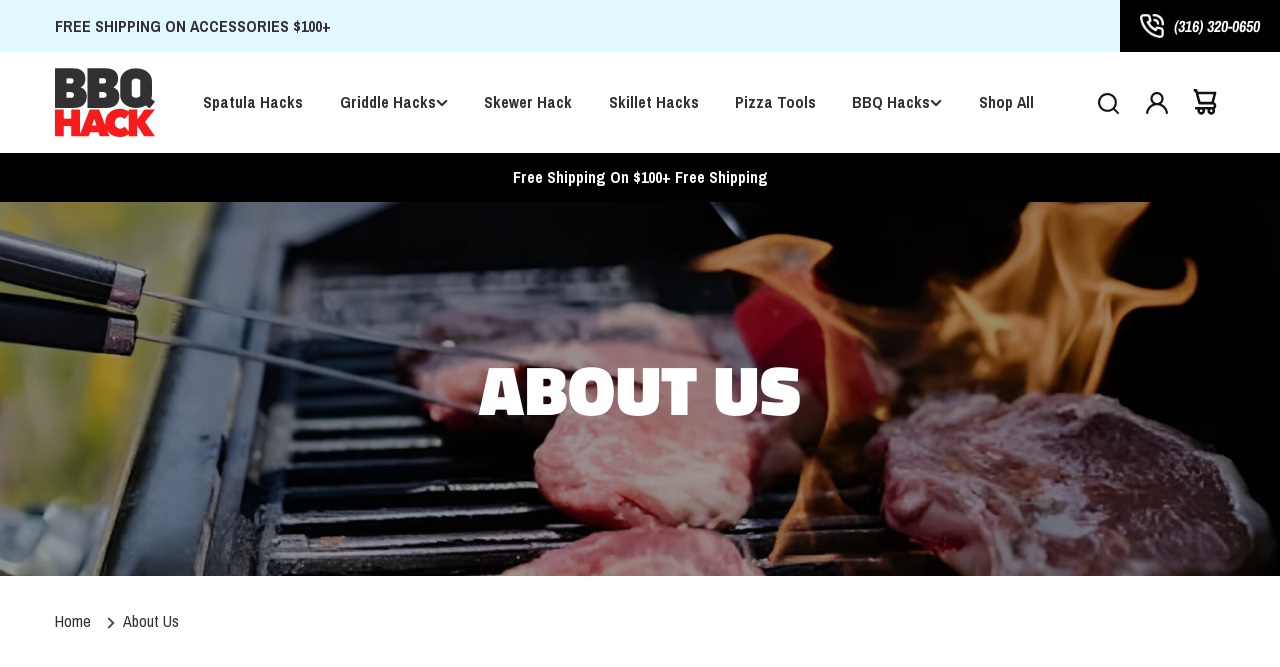

--- FILE ---
content_type: text/html; charset=utf-8
request_url: https://bbqhack.com/pages/about-us
body_size: 38535
content:
<!doctype html>
<html class="no-js" lang="en">
  <head>

    <!-- Google Tag Manager -->
<script>(function(w,d,s,l,i){w[l]=w[l]||[];w[l].push({'gtm.start':
new Date().getTime(),event:'gtm.js'});var f=d.getElementsByTagName(s)[0],
j=d.createElement(s),dl=l!='dataLayer'?'&l='+l:'';j.async=true;j.src=
'https://www.googletagmanager.com/gtm.js?id='+i+dl;f.parentNode.insertBefore(j,f);
})(window,document,'script','dataLayer','GTM-W2RJH983');</script>
<!-- End Google Tag Manager -->
    
    <meta charset="utf-8">
    <meta http-equiv="X-UA-Compatible" content="IE=edge">
    <meta name="viewport" content="width=device-width,initial-scale=1">
    <meta name="theme-color" content="">
    <link rel="canonical" href="https://bbqhack.com/pages/about-us">
    
     <link rel="stylesheet" href="https://cdn.jsdelivr.net/npm/swiper@11/swiper-bundle.min.css" /><link rel="icon" type="image/png" href="//bbqhack.com/cdn/shop/files/Rectangle_34_2.png?crop=center&height=32&v=1713169414&width=32"><link rel="preconnect" href="https://fonts.shopifycdn.com" crossorigin><link rel="stylesheet" href="https://fonts.googleapis.com/css2?family=Archivo+Narrow:ital,wght@0,400..700;1,400..700&display=swap">

    <title>
      About Us
 &ndash; BBQ Hack</title>

    
      <meta name="description" content="It all started with.. Lorem ipsum dolor sit amet consectetur. Laoreet in auctor lacus placerat at vel viverra egestas. Semper sed et luctus rhoncus proin magnis. Pretium non placerat curabitur habitant pulvinar aliquet.Aliquam ut pretium commodo quam vitae. Imperdiet ut ac fermentum lacinia habitasse porttitor ornare o">
    

    

<meta property="og:site_name" content="BBQ Hack">
<meta property="og:url" content="https://bbqhack.com/pages/about-us">
<meta property="og:title" content="About Us">
<meta property="og:type" content="website">
<meta property="og:description" content="It all started with.. Lorem ipsum dolor sit amet consectetur. Laoreet in auctor lacus placerat at vel viverra egestas. Semper sed et luctus rhoncus proin magnis. Pretium non placerat curabitur habitant pulvinar aliquet.Aliquam ut pretium commodo quam vitae. Imperdiet ut ac fermentum lacinia habitasse porttitor ornare o"><meta property="og:image" content="http://bbqhack.com/cdn/shop/files/Square_on_White_ea16561b-30ed-4328-b736-54d73026e1f6.jpg?v=1615583997">
  <meta property="og:image:secure_url" content="https://bbqhack.com/cdn/shop/files/Square_on_White_ea16561b-30ed-4328-b736-54d73026e1f6.jpg?v=1615583997">
  <meta property="og:image:width" content="1000">
  <meta property="og:image:height" content="1000"><meta name="twitter:card" content="summary_large_image">
<meta name="twitter:title" content="About Us">
<meta name="twitter:description" content="It all started with.. Lorem ipsum dolor sit amet consectetur. Laoreet in auctor lacus placerat at vel viverra egestas. Semper sed et luctus rhoncus proin magnis. Pretium non placerat curabitur habitant pulvinar aliquet.Aliquam ut pretium commodo quam vitae. Imperdiet ut ac fermentum lacinia habitasse porttitor ornare o">


    <script src="//bbqhack.com/cdn/shop/t/20/assets/constants.js?v=58251544750838685771712660465" defer="defer"></script>
    <script src="//bbqhack.com/cdn/shop/t/20/assets/pubsub.js?v=158357773527763999511712660465" defer="defer"></script>
    <script src="//bbqhack.com/cdn/shop/t/20/assets/global.js?v=153045672883553203531716214004" defer="defer"></script><script src="//bbqhack.com/cdn/shop/t/20/assets/animations.js?v=88693664871331136111712660465" defer="defer"></script>
      <script src="https://cdn.jsdelivr.net/npm/swiper@11/swiper-bundle.min.js"></script><script>window.performance && window.performance.mark && window.performance.mark('shopify.content_for_header.start');</script><meta name="google-site-verification" content="LFrddGt6x3dG-R2NbMcFFMkDcj0b3Y7pKwdioP2wGKM">
<meta name="google-site-verification" content="QXVh9ZMPIqy5RM1H5hDwJg2O1OnOS44En8DvSYpZSu4">
<meta name="facebook-domain-verification" content="hye3j8x8ykw7z7t7q3f22pk1t8ajo4">
<meta id="shopify-digital-wallet" name="shopify-digital-wallet" content="/1004044332/digital_wallets/dialog">
<meta name="shopify-checkout-api-token" content="42872c9aef4fc45618b5892f252e1dce">
<meta id="in-context-paypal-metadata" data-shop-id="1004044332" data-venmo-supported="false" data-environment="production" data-locale="en_US" data-paypal-v4="true" data-currency="USD">
<script async="async" src="/checkouts/internal/preloads.js?locale=en-US"></script>
<link rel="preconnect" href="https://shop.app" crossorigin="anonymous">
<script async="async" src="https://shop.app/checkouts/internal/preloads.js?locale=en-US&shop_id=1004044332" crossorigin="anonymous"></script>
<script id="apple-pay-shop-capabilities" type="application/json">{"shopId":1004044332,"countryCode":"US","currencyCode":"USD","merchantCapabilities":["supports3DS"],"merchantId":"gid:\/\/shopify\/Shop\/1004044332","merchantName":"BBQ Hack","requiredBillingContactFields":["postalAddress","email"],"requiredShippingContactFields":["postalAddress","email"],"shippingType":"shipping","supportedNetworks":["visa","masterCard","amex","discover","elo","jcb"],"total":{"type":"pending","label":"BBQ Hack","amount":"1.00"},"shopifyPaymentsEnabled":true,"supportsSubscriptions":true}</script>
<script id="shopify-features" type="application/json">{"accessToken":"42872c9aef4fc45618b5892f252e1dce","betas":["rich-media-storefront-analytics"],"domain":"bbqhack.com","predictiveSearch":true,"shopId":1004044332,"locale":"en"}</script>
<script>var Shopify = Shopify || {};
Shopify.shop = "bbq-hack.myshopify.com";
Shopify.locale = "en";
Shopify.currency = {"active":"USD","rate":"1.0"};
Shopify.country = "US";
Shopify.theme = {"name":"Ecomluxx BBQ Build V.1.0 - Working.","id":167202980153,"schema_name":"Dawn","schema_version":"13.0.1","theme_store_id":887,"role":"main"};
Shopify.theme.handle = "null";
Shopify.theme.style = {"id":null,"handle":null};
Shopify.cdnHost = "bbqhack.com/cdn";
Shopify.routes = Shopify.routes || {};
Shopify.routes.root = "/";</script>
<script type="module">!function(o){(o.Shopify=o.Shopify||{}).modules=!0}(window);</script>
<script>!function(o){function n(){var o=[];function n(){o.push(Array.prototype.slice.apply(arguments))}return n.q=o,n}var t=o.Shopify=o.Shopify||{};t.loadFeatures=n(),t.autoloadFeatures=n()}(window);</script>
<script>
  window.ShopifyPay = window.ShopifyPay || {};
  window.ShopifyPay.apiHost = "shop.app\/pay";
  window.ShopifyPay.redirectState = null;
</script>
<script id="shop-js-analytics" type="application/json">{"pageType":"page"}</script>
<script defer="defer" async type="module" src="//bbqhack.com/cdn/shopifycloud/shop-js/modules/v2/client.init-shop-cart-sync_DtuiiIyl.en.esm.js"></script>
<script defer="defer" async type="module" src="//bbqhack.com/cdn/shopifycloud/shop-js/modules/v2/chunk.common_CUHEfi5Q.esm.js"></script>
<script type="module">
  await import("//bbqhack.com/cdn/shopifycloud/shop-js/modules/v2/client.init-shop-cart-sync_DtuiiIyl.en.esm.js");
await import("//bbqhack.com/cdn/shopifycloud/shop-js/modules/v2/chunk.common_CUHEfi5Q.esm.js");

  window.Shopify.SignInWithShop?.initShopCartSync?.({"fedCMEnabled":true,"windoidEnabled":true});

</script>
<script>
  window.Shopify = window.Shopify || {};
  if (!window.Shopify.featureAssets) window.Shopify.featureAssets = {};
  window.Shopify.featureAssets['shop-js'] = {"shop-cart-sync":["modules/v2/client.shop-cart-sync_DFoTY42P.en.esm.js","modules/v2/chunk.common_CUHEfi5Q.esm.js"],"init-fed-cm":["modules/v2/client.init-fed-cm_D2UNy1i2.en.esm.js","modules/v2/chunk.common_CUHEfi5Q.esm.js"],"init-shop-email-lookup-coordinator":["modules/v2/client.init-shop-email-lookup-coordinator_BQEe2rDt.en.esm.js","modules/v2/chunk.common_CUHEfi5Q.esm.js"],"shop-cash-offers":["modules/v2/client.shop-cash-offers_3CTtReFF.en.esm.js","modules/v2/chunk.common_CUHEfi5Q.esm.js","modules/v2/chunk.modal_BewljZkx.esm.js"],"shop-button":["modules/v2/client.shop-button_C6oxCjDL.en.esm.js","modules/v2/chunk.common_CUHEfi5Q.esm.js"],"init-windoid":["modules/v2/client.init-windoid_5pix8xhK.en.esm.js","modules/v2/chunk.common_CUHEfi5Q.esm.js"],"avatar":["modules/v2/client.avatar_BTnouDA3.en.esm.js"],"init-shop-cart-sync":["modules/v2/client.init-shop-cart-sync_DtuiiIyl.en.esm.js","modules/v2/chunk.common_CUHEfi5Q.esm.js"],"shop-toast-manager":["modules/v2/client.shop-toast-manager_BYv_8cH1.en.esm.js","modules/v2/chunk.common_CUHEfi5Q.esm.js"],"pay-button":["modules/v2/client.pay-button_FnF9EIkY.en.esm.js","modules/v2/chunk.common_CUHEfi5Q.esm.js"],"shop-login-button":["modules/v2/client.shop-login-button_CH1KUpOf.en.esm.js","modules/v2/chunk.common_CUHEfi5Q.esm.js","modules/v2/chunk.modal_BewljZkx.esm.js"],"init-customer-accounts-sign-up":["modules/v2/client.init-customer-accounts-sign-up_aj7QGgYS.en.esm.js","modules/v2/client.shop-login-button_CH1KUpOf.en.esm.js","modules/v2/chunk.common_CUHEfi5Q.esm.js","modules/v2/chunk.modal_BewljZkx.esm.js"],"init-shop-for-new-customer-accounts":["modules/v2/client.init-shop-for-new-customer-accounts_NbnYRf_7.en.esm.js","modules/v2/client.shop-login-button_CH1KUpOf.en.esm.js","modules/v2/chunk.common_CUHEfi5Q.esm.js","modules/v2/chunk.modal_BewljZkx.esm.js"],"init-customer-accounts":["modules/v2/client.init-customer-accounts_ppedhqCH.en.esm.js","modules/v2/client.shop-login-button_CH1KUpOf.en.esm.js","modules/v2/chunk.common_CUHEfi5Q.esm.js","modules/v2/chunk.modal_BewljZkx.esm.js"],"shop-follow-button":["modules/v2/client.shop-follow-button_CMIBBa6u.en.esm.js","modules/v2/chunk.common_CUHEfi5Q.esm.js","modules/v2/chunk.modal_BewljZkx.esm.js"],"lead-capture":["modules/v2/client.lead-capture_But0hIyf.en.esm.js","modules/v2/chunk.common_CUHEfi5Q.esm.js","modules/v2/chunk.modal_BewljZkx.esm.js"],"checkout-modal":["modules/v2/client.checkout-modal_BBxc70dQ.en.esm.js","modules/v2/chunk.common_CUHEfi5Q.esm.js","modules/v2/chunk.modal_BewljZkx.esm.js"],"shop-login":["modules/v2/client.shop-login_hM3Q17Kl.en.esm.js","modules/v2/chunk.common_CUHEfi5Q.esm.js","modules/v2/chunk.modal_BewljZkx.esm.js"],"payment-terms":["modules/v2/client.payment-terms_CAtGlQYS.en.esm.js","modules/v2/chunk.common_CUHEfi5Q.esm.js","modules/v2/chunk.modal_BewljZkx.esm.js"]};
</script>
<script>(function() {
  var isLoaded = false;
  function asyncLoad() {
    if (isLoaded) return;
    isLoaded = true;
    var urls = ["https:\/\/cdn1.stamped.io\/files\/widget.min.js?shop=bbq-hack.myshopify.com","\/\/cdn.shopify.com\/proxy\/4cb273af6891ba9387c26033185a396498f9328e8e3eeeb3eb63f23641f7e975\/forms-akamai.smsbump.com\/242358\/form_27553.js?ver=1715798403\u0026shop=bbq-hack.myshopify.com\u0026sp-cache-control=cHVibGljLCBtYXgtYWdlPTkwMA","https:\/\/cdn.logbase.io\/lb-upsell-wrapper.js?shop=bbq-hack.myshopify.com","https:\/\/shy.elfsight.com\/p\/platform.js?shop=bbq-hack.myshopify.com","https:\/\/gtm.gropulse.com\/get_script?shop=bbq-hack.myshopify.com"];
    for (var i = 0; i < urls.length; i++) {
      var s = document.createElement('script');
      s.type = 'text/javascript';
      s.async = true;
      s.src = urls[i];
      var x = document.getElementsByTagName('script')[0];
      x.parentNode.insertBefore(s, x);
    }
  };
  if(window.attachEvent) {
    window.attachEvent('onload', asyncLoad);
  } else {
    window.addEventListener('load', asyncLoad, false);
  }
})();</script>
<script id="__st">var __st={"a":1004044332,"offset":-21600,"reqid":"6d7126eb-c24c-43f5-8029-104e191e882a-1766657424","pageurl":"bbqhack.com\/pages\/about-us","s":"pages-137374400825","u":"7c5fd39fecd3","p":"page","rtyp":"page","rid":137374400825};</script>
<script>window.ShopifyPaypalV4VisibilityTracking = true;</script>
<script id="captcha-bootstrap">!function(){'use strict';const t='contact',e='account',n='new_comment',o=[[t,t],['blogs',n],['comments',n],[t,'customer']],c=[[e,'customer_login'],[e,'guest_login'],[e,'recover_customer_password'],[e,'create_customer']],r=t=>t.map((([t,e])=>`form[action*='/${t}']:not([data-nocaptcha='true']) input[name='form_type'][value='${e}']`)).join(','),a=t=>()=>t?[...document.querySelectorAll(t)].map((t=>t.form)):[];function s(){const t=[...o],e=r(t);return a(e)}const i='password',u='form_key',d=['recaptcha-v3-token','g-recaptcha-response','h-captcha-response',i],f=()=>{try{return window.sessionStorage}catch{return}},m='__shopify_v',_=t=>t.elements[u];function p(t,e,n=!1){try{const o=window.sessionStorage,c=JSON.parse(o.getItem(e)),{data:r}=function(t){const{data:e,action:n}=t;return t[m]||n?{data:e,action:n}:{data:t,action:n}}(c);for(const[e,n]of Object.entries(r))t.elements[e]&&(t.elements[e].value=n);n&&o.removeItem(e)}catch(o){console.error('form repopulation failed',{error:o})}}const l='form_type',E='cptcha';function T(t){t.dataset[E]=!0}const w=window,h=w.document,L='Shopify',v='ce_forms',y='captcha';let A=!1;((t,e)=>{const n=(g='f06e6c50-85a8-45c8-87d0-21a2b65856fe',I='https://cdn.shopify.com/shopifycloud/storefront-forms-hcaptcha/ce_storefront_forms_captcha_hcaptcha.v1.5.2.iife.js',D={infoText:'Protected by hCaptcha',privacyText:'Privacy',termsText:'Terms'},(t,e,n)=>{const o=w[L][v],c=o.bindForm;if(c)return c(t,g,e,D).then(n);var r;o.q.push([[t,g,e,D],n]),r=I,A||(h.body.append(Object.assign(h.createElement('script'),{id:'captcha-provider',async:!0,src:r})),A=!0)});var g,I,D;w[L]=w[L]||{},w[L][v]=w[L][v]||{},w[L][v].q=[],w[L][y]=w[L][y]||{},w[L][y].protect=function(t,e){n(t,void 0,e),T(t)},Object.freeze(w[L][y]),function(t,e,n,w,h,L){const[v,y,A,g]=function(t,e,n){const i=e?o:[],u=t?c:[],d=[...i,...u],f=r(d),m=r(i),_=r(d.filter((([t,e])=>n.includes(e))));return[a(f),a(m),a(_),s()]}(w,h,L),I=t=>{const e=t.target;return e instanceof HTMLFormElement?e:e&&e.form},D=t=>v().includes(t);t.addEventListener('submit',(t=>{const e=I(t);if(!e)return;const n=D(e)&&!e.dataset.hcaptchaBound&&!e.dataset.recaptchaBound,o=_(e),c=g().includes(e)&&(!o||!o.value);(n||c)&&t.preventDefault(),c&&!n&&(function(t){try{if(!f())return;!function(t){const e=f();if(!e)return;const n=_(t);if(!n)return;const o=n.value;o&&e.removeItem(o)}(t);const e=Array.from(Array(32),(()=>Math.random().toString(36)[2])).join('');!function(t,e){_(t)||t.append(Object.assign(document.createElement('input'),{type:'hidden',name:u})),t.elements[u].value=e}(t,e),function(t,e){const n=f();if(!n)return;const o=[...t.querySelectorAll(`input[type='${i}']`)].map((({name:t})=>t)),c=[...d,...o],r={};for(const[a,s]of new FormData(t).entries())c.includes(a)||(r[a]=s);n.setItem(e,JSON.stringify({[m]:1,action:t.action,data:r}))}(t,e)}catch(e){console.error('failed to persist form',e)}}(e),e.submit())}));const S=(t,e)=>{t&&!t.dataset[E]&&(n(t,e.some((e=>e===t))),T(t))};for(const o of['focusin','change'])t.addEventListener(o,(t=>{const e=I(t);D(e)&&S(e,y())}));const B=e.get('form_key'),M=e.get(l),P=B&&M;t.addEventListener('DOMContentLoaded',(()=>{const t=y();if(P)for(const e of t)e.elements[l].value===M&&p(e,B);[...new Set([...A(),...v().filter((t=>'true'===t.dataset.shopifyCaptcha))])].forEach((e=>S(e,t)))}))}(h,new URLSearchParams(w.location.search),n,t,e,['guest_login'])})(!0,!0)}();</script>
<script integrity="sha256-4kQ18oKyAcykRKYeNunJcIwy7WH5gtpwJnB7kiuLZ1E=" data-source-attribution="shopify.loadfeatures" defer="defer" src="//bbqhack.com/cdn/shopifycloud/storefront/assets/storefront/load_feature-a0a9edcb.js" crossorigin="anonymous"></script>
<script crossorigin="anonymous" defer="defer" src="//bbqhack.com/cdn/shopifycloud/storefront/assets/shopify_pay/storefront-65b4c6d7.js?v=20250812"></script>
<script data-source-attribution="shopify.dynamic_checkout.dynamic.init">var Shopify=Shopify||{};Shopify.PaymentButton=Shopify.PaymentButton||{isStorefrontPortableWallets:!0,init:function(){window.Shopify.PaymentButton.init=function(){};var t=document.createElement("script");t.src="https://bbqhack.com/cdn/shopifycloud/portable-wallets/latest/portable-wallets.en.js",t.type="module",document.head.appendChild(t)}};
</script>
<script data-source-attribution="shopify.dynamic_checkout.buyer_consent">
  function portableWalletsHideBuyerConsent(e){var t=document.getElementById("shopify-buyer-consent"),n=document.getElementById("shopify-subscription-policy-button");t&&n&&(t.classList.add("hidden"),t.setAttribute("aria-hidden","true"),n.removeEventListener("click",e))}function portableWalletsShowBuyerConsent(e){var t=document.getElementById("shopify-buyer-consent"),n=document.getElementById("shopify-subscription-policy-button");t&&n&&(t.classList.remove("hidden"),t.removeAttribute("aria-hidden"),n.addEventListener("click",e))}window.Shopify?.PaymentButton&&(window.Shopify.PaymentButton.hideBuyerConsent=portableWalletsHideBuyerConsent,window.Shopify.PaymentButton.showBuyerConsent=portableWalletsShowBuyerConsent);
</script>
<script data-source-attribution="shopify.dynamic_checkout.cart.bootstrap">document.addEventListener("DOMContentLoaded",(function(){function t(){return document.querySelector("shopify-accelerated-checkout-cart, shopify-accelerated-checkout")}if(t())Shopify.PaymentButton.init();else{new MutationObserver((function(e,n){t()&&(Shopify.PaymentButton.init(),n.disconnect())})).observe(document.body,{childList:!0,subtree:!0})}}));
</script>
<link id="shopify-accelerated-checkout-styles" rel="stylesheet" media="screen" href="https://bbqhack.com/cdn/shopifycloud/portable-wallets/latest/accelerated-checkout-backwards-compat.css" crossorigin="anonymous">
<style id="shopify-accelerated-checkout-cart">
        #shopify-buyer-consent {
  margin-top: 1em;
  display: inline-block;
  width: 100%;
}

#shopify-buyer-consent.hidden {
  display: none;
}

#shopify-subscription-policy-button {
  background: none;
  border: none;
  padding: 0;
  text-decoration: underline;
  font-size: inherit;
  cursor: pointer;
}

#shopify-subscription-policy-button::before {
  box-shadow: none;
}

      </style>
<script id="sections-script" data-sections="header" defer="defer" src="//bbqhack.com/cdn/shop/t/20/compiled_assets/scripts.js?5165"></script>
<script>window.performance && window.performance.mark && window.performance.mark('shopify.content_for_header.end');</script>


    <style data-shopify>
      @font-face {
  font-family: "Archivo Narrow";
  font-weight: 400;
  font-style: normal;
  font-display: swap;
  src: url("//bbqhack.com/cdn/fonts/archivo_narrow/archivonarrow_n4.5c3bab850a22055c235cf940f895d873a8689d70.woff2") format("woff2"),
       url("//bbqhack.com/cdn/fonts/archivo_narrow/archivonarrow_n4.ea12dd22d3319d164475c1d047ae8f973041a9ff.woff") format("woff");
}

      @font-face {
  font-family: "Archivo Narrow";
  font-weight: 700;
  font-style: normal;
  font-display: swap;
  src: url("//bbqhack.com/cdn/fonts/archivo_narrow/archivonarrow_n7.c049bee49aa92b4cfee86dd4e79c9194b8519e2b.woff2") format("woff2"),
       url("//bbqhack.com/cdn/fonts/archivo_narrow/archivonarrow_n7.89eabe3e1f3044c02b965aa5ad3e57c9e898709d.woff") format("woff");
}

      @font-face {
  font-family: "Archivo Narrow";
  font-weight: 400;
  font-style: italic;
  font-display: swap;
  src: url("//bbqhack.com/cdn/fonts/archivo_narrow/archivonarrow_i4.59445c13f0e607542640c8a56f31dcd8ed680cfa.woff2") format("woff2"),
       url("//bbqhack.com/cdn/fonts/archivo_narrow/archivonarrow_i4.bbf26c99347034f8df1f87b08c4a929cfc5255c8.woff") format("woff");
}

      @font-face {
  font-family: "Archivo Narrow";
  font-weight: 700;
  font-style: italic;
  font-display: swap;
  src: url("//bbqhack.com/cdn/fonts/archivo_narrow/archivonarrow_i7.394cd4c9437ad9084e13f72957e92bfbe366a689.woff2") format("woff2"),
       url("//bbqhack.com/cdn/fonts/archivo_narrow/archivonarrow_i7.f7e98758eef2e613f5c757b5780e7f43b6bcf700.woff") format("woff");
}

      @font-face {
  font-family: "Titillium Web";
  font-weight: 900;
  font-style: normal;
  font-display: swap;
  src: url("//bbqhack.com/cdn/fonts/titillium_web/titilliumweb_n9.088cc51515f8c5a9077a87d32358aacf2dd2cf35.woff2") format("woff2"),
       url("//bbqhack.com/cdn/fonts/titillium_web/titilliumweb_n9.5cf880ff9467689e9cc6684f98de2139451c0188.woff") format("woff");
}


      
        :root,
        .color-scheme-1 {
          --color-background: 255,255,255;
        
          --gradient-background: #ffffff;
        

        

        --color-foreground: 18,18,18;
        --color-background-contrast: 191,191,191;
        --color-shadow: 18,18,18;
        --color-button: 18,18,18;
        --color-button-text: 255,255,255;
        --color-secondary-button: 255,255,255;
        --color-secondary-button-text: 18,18,18;
        --color-link: 18,18,18;
        --color-badge-foreground: 18,18,18;
        --color-badge-background: 255,255,255;
        --color-badge-border: 18,18,18;
        --payment-terms-background-color: rgb(255 255 255);
      }
      
        
        .color-scheme-2 {
          --color-background: 243,243,243;
        
          --gradient-background: #f3f3f3;
        

        

        --color-foreground: 18,18,18;
        --color-background-contrast: 179,179,179;
        --color-shadow: 18,18,18;
        --color-button: 18,18,18;
        --color-button-text: 243,243,243;
        --color-secondary-button: 243,243,243;
        --color-secondary-button-text: 18,18,18;
        --color-link: 18,18,18;
        --color-badge-foreground: 18,18,18;
        --color-badge-background: 243,243,243;
        --color-badge-border: 18,18,18;
        --payment-terms-background-color: rgb(243 243 243);
      }
      
        
        .color-scheme-3 {
          --color-background: 36,40,51;
        
          --gradient-background: #242833;
        

        

        --color-foreground: 255,255,255;
        --color-background-contrast: 47,52,66;
        --color-shadow: 18,18,18;
        --color-button: 255,255,255;
        --color-button-text: 0,0,0;
        --color-secondary-button: 36,40,51;
        --color-secondary-button-text: 255,255,255;
        --color-link: 255,255,255;
        --color-badge-foreground: 255,255,255;
        --color-badge-background: 36,40,51;
        --color-badge-border: 255,255,255;
        --payment-terms-background-color: rgb(36 40 51);
      }
      
        
        .color-scheme-4 {
          --color-background: 0,0,0;
        
          --gradient-background: #000000;
        

        

        --color-foreground: 255,255,255;
        --color-background-contrast: 128,128,128;
        --color-shadow: 0,0,0;
        --color-button: 255,255,255;
        --color-button-text: 0,0,0;
        --color-secondary-button: 0,0,0;
        --color-secondary-button-text: 255,255,255;
        --color-link: 255,255,255;
        --color-badge-foreground: 255,255,255;
        --color-badge-background: 0,0,0;
        --color-badge-border: 255,255,255;
        --payment-terms-background-color: rgb(0 0 0);
      }
      
        
        .color-scheme-5 {
          --color-background: 51,79,180;
        
          --gradient-background: #334fb4;
        

        

        --color-foreground: 255,255,255;
        --color-background-contrast: 23,35,81;
        --color-shadow: 18,18,18;
        --color-button: 255,255,255;
        --color-button-text: 51,79,180;
        --color-secondary-button: 51,79,180;
        --color-secondary-button-text: 255,255,255;
        --color-link: 255,255,255;
        --color-badge-foreground: 255,255,255;
        --color-badge-background: 51,79,180;
        --color-badge-border: 255,255,255;
        --payment-terms-background-color: rgb(51 79 180);
      }
      
        
        .color-scheme-8aec38ce-528a-4c08-a437-3275967288a7 {
          --color-background: 255,255,255;
        
          --gradient-background: #ffffff;
        

        

        --color-foreground: 255,255,255;
        --color-background-contrast: 191,191,191;
        --color-shadow: 18,18,18;
        --color-button: 247,27,27;
        --color-button-text: 0,0,0;
        --color-secondary-button: 255,255,255;
        --color-secondary-button-text: 233,12,12;
        --color-link: 233,12,12;
        --color-badge-foreground: 255,255,255;
        --color-badge-background: 255,255,255;
        --color-badge-border: 255,255,255;
        --payment-terms-background-color: rgb(255 255 255);
      }
      
        
        .color-scheme-5a5690c9-5cf2-4cb7-a113-939a468a6747 {
          --color-background: 255,255,255;
        
          --gradient-background: #ffffff;
        

        

        --color-foreground: 18,18,18;
        --color-background-contrast: 191,191,191;
        --color-shadow: 18,18,18;
        --color-button: 51,48,51;
        --color-button-text: 255,255,255;
        --color-secondary-button: 255,255,255;
        --color-secondary-button-text: 18,18,18;
        --color-link: 18,18,18;
        --color-badge-foreground: 18,18,18;
        --color-badge-background: 255,255,255;
        --color-badge-border: 18,18,18;
        --payment-terms-background-color: rgb(255 255 255);
      }
      
        
        .color-scheme-dc344118-fdbc-402e-af71-0f1b531bacc3 {
          --color-background: 226,248,255;
        
          --gradient-background: #e2f8ff;
        

        

        --color-foreground: 18,18,18;
        --color-background-contrast: 98,217,255;
        --color-shadow: 18,18,18;
        --color-button: 18,18,18;
        --color-button-text: 255,255,255;
        --color-secondary-button: 226,248,255;
        --color-secondary-button-text: 18,18,18;
        --color-link: 18,18,18;
        --color-badge-foreground: 18,18,18;
        --color-badge-background: 226,248,255;
        --color-badge-border: 18,18,18;
        --payment-terms-background-color: rgb(226 248 255);
      }
      

      body, .color-scheme-1, .color-scheme-2, .color-scheme-3, .color-scheme-4, .color-scheme-5, .color-scheme-8aec38ce-528a-4c08-a437-3275967288a7, .color-scheme-5a5690c9-5cf2-4cb7-a113-939a468a6747, .color-scheme-dc344118-fdbc-402e-af71-0f1b531bacc3 {
        color: rgba(var(--color-foreground), 0.75);
        background-color: rgb(var(--color-background));
      }

      :root {
        --font-body-family: "Archivo Narrow", sans-serif;
        --font-body-style: normal;
        --font-body-weight: 400;
        --font-body-weight-bold: 700;

        --font-heading-family: "Titillium Web", sans-serif;
        --font-heading-style: normal;
        --font-heading-weight: 900;

        --font-body-scale: 1.1;
        --font-heading-scale: 1.2272727272727273;

        --media-padding: px;
        --media-border-opacity: 0.05;
        --media-border-width: 1px;
        --media-radius: 0px;
        --media-shadow-opacity: 0.0;
        --media-shadow-horizontal-offset: 0px;
        --media-shadow-vertical-offset: 4px;
        --media-shadow-blur-radius: 5px;
        --media-shadow-visible: 0;

        --page-width: 160rem;
        --page-width-margin: 0rem;

        --product-card-image-padding: 0.0rem;
        --product-card-corner-radius: 0.0rem;
        --product-card-text-alignment: left;
        --product-card-border-width: 0.0rem;
        --product-card-border-opacity: 0.1;
        --product-card-shadow-opacity: 0.0;
        --product-card-shadow-visible: 0;
        --product-card-shadow-horizontal-offset: 0.0rem;
        --product-card-shadow-vertical-offset: 0.4rem;
        --product-card-shadow-blur-radius: 0.5rem;

        --collection-card-image-padding: 0.0rem;
        --collection-card-corner-radius: 0.0rem;
        --collection-card-text-alignment: left;
        --collection-card-border-width: 0.0rem;
        --collection-card-border-opacity: 0.1;
        --collection-card-shadow-opacity: 0.0;
        --collection-card-shadow-visible: 0;
        --collection-card-shadow-horizontal-offset: 0.0rem;
        --collection-card-shadow-vertical-offset: 0.4rem;
        --collection-card-shadow-blur-radius: 0.5rem;

        --blog-card-image-padding: 0.0rem;
        --blog-card-corner-radius: 0.0rem;
        --blog-card-text-alignment: left;
        --blog-card-border-width: 0.0rem;
        --blog-card-border-opacity: 0.1;
        --blog-card-shadow-opacity: 0.0;
        --blog-card-shadow-visible: 0;
        --blog-card-shadow-horizontal-offset: 0.0rem;
        --blog-card-shadow-vertical-offset: 0.4rem;
        --blog-card-shadow-blur-radius: 0.5rem;

        --badge-corner-radius: 4.0rem;

        --popup-border-width: 1px;
        --popup-border-opacity: 0.1;
        --popup-corner-radius: 0px;
        --popup-shadow-opacity: 0.05;
        --popup-shadow-horizontal-offset: 0px;
        --popup-shadow-vertical-offset: 4px;
        --popup-shadow-blur-radius: 5px;

        --drawer-border-width: 1px;
        --drawer-border-opacity: 0.1;
        --drawer-shadow-opacity: 0.0;
        --drawer-shadow-horizontal-offset: 0px;
        --drawer-shadow-vertical-offset: 4px;
        --drawer-shadow-blur-radius: 5px;

        --spacing-sections-desktop: 0px;
        --spacing-sections-mobile: 0px;

        --grid-desktop-vertical-spacing: 8px;
        --grid-desktop-horizontal-spacing: 8px;
        --grid-mobile-vertical-spacing: 4px;
        --grid-mobile-horizontal-spacing: 4px;

        --text-boxes-border-opacity: 0.1;
        --text-boxes-border-width: 0px;
        --text-boxes-radius: 0px;
        --text-boxes-shadow-opacity: 0.0;
        --text-boxes-shadow-visible: 0;
        --text-boxes-shadow-horizontal-offset: 0px;
        --text-boxes-shadow-vertical-offset: 4px;
        --text-boxes-shadow-blur-radius: 5px;

        --buttons-radius: 10px;
        --buttons-radius-outset: 11px;
        --buttons-border-width: 1px;
        --buttons-border-opacity: 1.0;
        --buttons-shadow-opacity: 0.0;
        --buttons-shadow-visible: 0;
        --buttons-shadow-horizontal-offset: 0px;
        --buttons-shadow-vertical-offset: 4px;
        --buttons-shadow-blur-radius: 5px;
        --buttons-border-offset: 0.3px;

        --inputs-radius: 0px;
        --inputs-border-width: 1px;
        --inputs-border-opacity: 0.55;
        --inputs-shadow-opacity: 0.0;
        --inputs-shadow-horizontal-offset: 0px;
        --inputs-margin-offset: 0px;
        --inputs-shadow-vertical-offset: 4px;
        --inputs-shadow-blur-radius: 5px;
        --inputs-radius-outset: 0px;

        --variant-pills-radius: 40px;
        --variant-pills-border-width: 1px;
        --variant-pills-border-opacity: 0.55;
        --variant-pills-shadow-opacity: 0.0;
        --variant-pills-shadow-horizontal-offset: 0px;
        --variant-pills-shadow-vertical-offset: 4px;
        --variant-pills-shadow-blur-radius: 5px;
      }

      *,
      *::before,
      *::after {
        box-sizing: inherit;
      }

      html {
        box-sizing: border-box;
        font-size: calc(var(--font-body-scale) * 62.5%);
        height: 100%;
      }

      body {
        display: grid;
        grid-template-rows: auto auto 1fr auto;
        grid-template-columns: 100%;
        min-height: 100%;
        margin: 0;
        font-size: 18px;
        letter-spacing: 0;
        line-height: calc(1 + 0.8 / var(--font-body-scale));
        font-family: var(--font-body-family);
        font-style: var(--font-body-style);
        font-weight: var(--font-body-weight);
      }

      @media screen and (min-width: 750px) {
        body {
          font-size: 1.6rem;
        }
      }
    </style>

    <link href="//bbqhack.com/cdn/shop/t/20/assets/base.css?v=137396224488832477971730136486" rel="stylesheet" type="text/css" media="all" />
<link rel="preload" as="font" href="//bbqhack.com/cdn/fonts/archivo_narrow/archivonarrow_n4.5c3bab850a22055c235cf940f895d873a8689d70.woff2" type="font/woff2" crossorigin><link rel="preload" as="font" href="//bbqhack.com/cdn/fonts/titillium_web/titilliumweb_n9.088cc51515f8c5a9077a87d32358aacf2dd2cf35.woff2" type="font/woff2" crossorigin><link href="//bbqhack.com/cdn/shop/t/20/assets/component-localization-form.css?v=124545717069420038221712660465" rel="stylesheet" type="text/css" media="all" />
      <script src="//bbqhack.com/cdn/shop/t/20/assets/localization-form.js?v=169565320306168926741712660465" defer="defer"></script><link
        rel="stylesheet"
        href="//bbqhack.com/cdn/shop/t/20/assets/component-predictive-search.css?v=58995892922304983081715866279"
        media="print"
        onload="this.media='all'"
      ><script>
      document.documentElement.className = document.documentElement.className.replace('no-js', 'js');
      if (Shopify.designMode) {
        document.documentElement.classList.add('shopify-design-mode');
      }
    </script>
    <script src="https://ajax.googleapis.com/ajax/libs/jquery/3.7.1/jquery.min.js"></script>
    
  <!-- BEGIN app block: shopify://apps/gtm-data-layer/blocks/gropulse-gtm/ec1066b4-8b00-4630-a216-c88f51204a28 --><!-- BEGIN app snippet: custom-event-selector -->

<div id="gropulse-custom-event-selector-modal" class="gropulse-custom-event-modal">
  <div class="gropulse-custom-event-modal-content">
    <div class="gropulse-custom-event-modal-header">
      <p class="gropulse-modal-title">Custom Event Setup</p>
      <span class="gropulse-custom-event-close">&times;</span>
    </div>
    <div class="gropulse-custom-event-modal-body">
      <p>Click on the elements you want to track as custom events. Selected elements will appear in the list below.</p>

      <button id="gropulse-track-new-button" class="gropulse-track-new-button">Track New Element</button>

      <div class="gropulse-selected-elements">
        <span class="gropulse-selected-elements-title">Selected Elements (0)</span>
        <ul id="gropulse-selected-elements-list"></ul>
      </div>
    </div>
    <div class="gropulse-custom-event-modal-footer">
      <button id="gropulse-finish-setup-button" class="gropulse-finish-setup-button">Finish Setup</button>
    </div>
  </div>
</div>

<style>
.gropulse-custom-event-modal {
  display: none;
  position: fixed;
  z-index: 99999;
  left: 20px;
  top: 20px;
  width: 400px;
  background-color: #fff;
  border-radius: 8px;
  box-shadow: 0 4px 20px rgba(0, 0, 0, 0.2);
  font-family: -apple-system, BlinkMacSystemFont, "Segoe UI", Roboto, Helvetica, Arial, sans-serif;
  max-height: 90vh;
  overflow-y: auto;
}

.gropulse-custom-event-modal-content {
  width: 100%;
}

.gropulse-custom-event-modal-header {
  padding: 15px 20px;
  display: flex;
  justify-content: space-between;
  align-items: center;
  border-bottom: 1px solid #e5e5e5;
}

.gropulse-custom-event-modal-header .gropulse-modal-title {
  margin: 0;
  font-size: 18px;
  font-weight: 600;
  color: #333;
}

.gropulse-custom-event-close {
  color: #aaa;
  font-size: 24px;
  font-weight: bold;
  cursor: pointer;
}

.gropulse-custom-event-close:hover {
  color: #555;
}

.gropulse-custom-event-modal-body {
  padding: 20px;
}

.gropulse-custom-event-modal-footer {
  padding: 15px 20px;
  border-top: 1px solid #e5e5e5;
  text-align: right;
}

.gropulse-track-new-button,
.gropulse-finish-setup-button {
  padding: 10px 15px;
  border-radius: 4px;
  border: none;
  font-size: 14px;
  font-weight: 500;
  cursor: pointer;
}

.gropulse-track-new-button {
  background-color: #4CAF50;
  color: white;
  margin-top: 10px;
}

.gropulse-finish-setup-button {
  background-color: #2196F3;
  color: white;
}

.gropulse-selected-elements {
  margin-top: 20px;
}

.gropulse-selected-elements-title {
  display: block;
  font-size: 16px;
  margin-bottom: 10px;
  font-weight: 500;
}

#gropulse-selected-elements-list {
  list-style: none;
  padding: 0;
  margin: 0;
  max-height: 200px;
  overflow-y: auto;
  border: 1px solid #e5e5e5;
  border-radius: 4px;
}

#gropulse-selected-elements-list li {
  padding: 10px;
  border-bottom: 1px solid #e5e5e5;
  display: flex;
  justify-content: space-between;
  align-items: center;
}

#gropulse-selected-elements-list li:last-child {
  border-bottom: none;
}

.gropulse-element-info {
  flex: 1;
  font-size: 14px;
  word-break: break-word;
}

.gropulse-remove-element {
  color: #f44336;
  cursor: pointer;
  margin-left: 10px;
}

.gropulse-page-overlay {
  position: fixed;
  top: 0;
  left: 0;
  width: 100%;
  height: 100%;
  background-color: rgba(0, 0, 0, 0.3);
  z-index: 99990;
  pointer-events: none;
}

.gropulse-highlight-element {
  position: absolute;
  pointer-events: none;
  background-color: rgba(76, 175, 80, 0.2);
  border: 2px solid #4CAF50;
  z-index: 99991;
  box-sizing: border-box;
}

/* Make modal draggable */
.gropulse-custom-event-modal-header {
  cursor: move;
}

/* Responsive styles */
@media screen and (max-width: 480px) {
  .gropulse-custom-event-modal {
    width: 90%;
    left: 5%;
    top: 5%;
  }
}
</style>

<script>
document.addEventListener('DOMContentLoaded', function() {
  // Parse URL parameters
  const urlParams = new URLSearchParams(window.location.search);
  const customEventParam = urlParams.get('customEvent');
  const redirectUrl = urlParams.get('redirectUrl');

  // Initialize session storage if customEvent param is present
  if (customEventParam === '1') {
    // Set flag in session storage to show the modal across page navigation
    sessionStorage.setItem('gropulseCustomEventSetupActive', 'true');
    // Store redirect URL for later use
    if (redirectUrl) {
      sessionStorage.setItem('gropulseCustomEventRedirectUrl', redirectUrl);
    }
  }

  // Don't proceed if setup mode is not active
  if (sessionStorage.getItem('gropulseCustomEventSetupActive') !== 'true') return;

  const modal = document.getElementById('gropulse-custom-event-selector-modal');
  const trackNewButton = document.getElementById('gropulse-track-new-button');
  const finishSetupButton = document.getElementById('gropulse-finish-setup-button');
  const closeButton = document.querySelector('.gropulse-custom-event-close');
  const selectedElementsList = document.getElementById('gropulse-selected-elements-list');
  const selectedElementsHeader = document.querySelector('.gropulse-selected-elements-title');

  let isSelectionMode = false;
  let selectedElements = [];
  let overlay = null;
  let highlightElement = null;

  // Load previously selected elements from session storage
  const storedElements = sessionStorage.getItem('gropulseSelectedElements');
  if (storedElements) {
    try {
      selectedElements = JSON.parse(storedElements);
      updateSelectedElementsList();
    } catch (error) {
      console.error('Error loading stored elements:', error);
    }
  }

  // Make the modal draggable
  makeElementDraggable(modal, document.querySelector('.gropulse-custom-event-modal-header'));

  // Show the modal
  modal.style.display = 'block';

  // Click event handlers
  trackNewButton.addEventListener('click', function() {
    if (isSelectionMode) {
      // Cancel selection mode if active
      disableSelectionMode();
    } else {
      // Enable selection mode
      enableSelectionMode();
    }
  });
  finishSetupButton.addEventListener('click', finishSetup);
  closeButton.addEventListener('click', closeModal);

  function makeElementDraggable(element, handle) {
    let pos1 = 0, pos2 = 0, pos3 = 0, pos4 = 0;

    // Try to get saved position from session storage
    const savedPosition = getSavedModalPosition();
    if (savedPosition) {
      element.style.top = savedPosition.top + "px";
      element.style.left = savedPosition.left + "px";
    }

    handle.onmousedown = dragMouseDown;

    function dragMouseDown(e) {
      e.preventDefault();
      pos3 = e.clientX;
      pos4 = e.clientY;
      document.onmouseup = closeDragElement;
      document.onmousemove = elementDrag;
    }

    function elementDrag(e) {
      e.preventDefault();
      pos1 = pos3 - e.clientX;
      pos2 = pos4 - e.clientY;
      pos3 = e.clientX;
      pos4 = e.clientY;

      // Calculate new position ensuring it stays within viewport
      let newTop = element.offsetTop - pos2;
      let newLeft = element.offsetLeft - pos1;

      // Get viewport dimensions
      const viewportWidth = window.innerWidth;
      const viewportHeight = window.innerHeight;

      // Limit to viewport boundaries
      newTop = Math.max(0, Math.min(newTop, viewportHeight - 100));
      newLeft = Math.max(0, Math.min(newLeft, viewportWidth - 100));

      element.style.top = newTop + "px";
      element.style.left = newLeft + "px";

      // Save position to session storage
      saveModalPosition(newTop, newLeft);
    }

    function closeDragElement() {
      document.onmouseup = null;
      document.onmousemove = null;

      // Save final position
      saveModalPosition(element.offsetTop, element.offsetLeft);
    }
  }

  // Save modal position to session storage
  function saveModalPosition(top, left) {
    try {
      sessionStorage.setItem('gropulseModalPosition', JSON.stringify({ top, left }));
    } catch (error) {
      console.error('Error saving modal position:', error);
    }
  }

  // Get saved modal position from session storage
  function getSavedModalPosition() {
    try {
      const position = sessionStorage.getItem('gropulseModalPosition');
      return position ? JSON.parse(position) : null;
    } catch (error) {
      console.error('Error getting modal position:', error);
      return null;
    }
  }

  function enableSelectionMode() {
    if (isSelectionMode) return;

    isSelectionMode = true;
    trackNewButton.textContent = 'Cancel Selection';
    trackNewButton.style.backgroundColor = '#f44336';

    // Create overlay
    overlay = document.createElement('div');
    overlay.className = 'gropulse-page-overlay';
    document.body.appendChild(overlay);

    // Create highlight element
    highlightElement = document.createElement('div');
    highlightElement.className = 'gropulse-highlight-element';
    document.body.appendChild(highlightElement);

    // Add event listeners for element selection
    document.addEventListener('mouseover', highlightTargetElement);
    document.addEventListener('click', selectElement, true);
  }

  function disableSelectionMode() {
    if (!isSelectionMode) return;

    isSelectionMode = false;
    trackNewButton.textContent = 'Track New Element';
    trackNewButton.style.backgroundColor = '#4CAF50';

    // Remove overlay and highlight
    if (overlay) {
      document.body.removeChild(overlay);
      overlay = null;
    }

    if (highlightElement) {
      document.body.removeChild(highlightElement);
      highlightElement = null;
    }

    // Remove event listeners
    document.removeEventListener('mouseover', highlightTargetElement);
    document.removeEventListener('click', selectElement, true);
  }

  // Helper function to update the list of selected elements
  function updateSelectedElementsList() {
    // Clear existing list
    selectedElementsList.innerHTML = '';

    // Update the header count
    selectedElementsHeader.textContent = `Selected Elements (${selectedElements.length})`;

    // Add each element to the list
    selectedElements.forEach(element => {
      const li = document.createElement('li');
      li.dataset.id = element.id;

      const elementInfo = document.createElement('div');
      elementInfo.className = 'gropulse-element-info';
      elementInfo.textContent = `"${element.text}" (${element.selector})`;

      const removeButton = document.createElement('span');
      removeButton.className = 'gropulse-remove-element';
      removeButton.textContent = '✕';
      removeButton.addEventListener('click', function() {
        removeElementFromList(element.id);
      });

      li.appendChild(elementInfo);
      li.appendChild(removeButton);
      selectedElementsList.appendChild(li);
    });

    // Save to session storage
    sessionStorage.setItem('gropulseSelectedElements', JSON.stringify(selectedElements));
  }

  function highlightTargetElement(e) {
    if (!isSelectionMode) return;

    // Don't highlight elements in the modal itself
    if (e.target.closest('#gropulse-custom-event-selector-modal')) {
      if (highlightElement) {
        highlightElement.style.display = 'none';
      }
      return;
    }

    const rect = e.target.getBoundingClientRect();
    highlightElement.style.display = 'block';
    highlightElement.style.width = rect.width + 'px';
    highlightElement.style.height = rect.height + 'px';
    highlightElement.style.left = (window.pageXOffset + rect.left) + 'px';
    highlightElement.style.top = (window.pageYOffset + rect.top) + 'px';
  }

  function selectElement(e) {
    if (!isSelectionMode) return;

    // Don't select elements in the modal itself
    if (e.target.closest('#gropulse-custom-event-selector-modal')) {
      return;
    }

    // Prevent default action (like following links)
    e.preventDefault();
    e.stopPropagation();

    // Generate a selector for the clicked element
    const selector = generateSelector(e.target);

    // Add to selected elements list
    addElementToList(e.target, selector);

    // Disable selection mode
    disableSelectionMode();
  }

  function generateSelector(element) {
    // First try ID selector if available
    if (element.id) {
      return `#${element.id}`;
    }

    // Try with classes
    if (element.className && typeof element.className === 'string') {
      const classes = element.className.trim().split(/\s+/);
      if (classes.length > 0) {
        const classSelector = `.${classes.join('.')}`;
        if (document.querySelectorAll(classSelector).length === 1) {
          return classSelector;
        }
      }
    }

    // Use tag name with nth-child
    let path = '';
    let parent = element;

    while (parent) {
      if (parent === document.body) {
        path = 'body ' + path;
        break;
      }

      let tag = parent.tagName.toLowerCase();
      let siblings = Array.from(parent.parentNode.children).filter(child => child.tagName === parent.tagName);

      if (siblings.length > 1) {
        let index = siblings.indexOf(parent) + 1;
        tag += `:nth-child(${index})`;
      }

      path = tag + (path ? ' > ' + path : '');
      parent = parent.parentNode;

      // Stop at a certain depth to avoid overly complex selectors
      if (path.split('>').length > 5) {
        break;
      }
    }

    return path.trim();
  }

  function addElementToList(element, selector) {
    // Create a unique ID for this element
    const elementId = 'element-' + Date.now();

    // Add to our array
    selectedElements.push({
      id: elementId,
      selector: selector,
      text: element.textContent.trim().substring(0, 50) || element.tagName.toLowerCase()
    });

    // Update the display
    updateSelectedElementsList();
  }

  function removeElementFromList(id) {
    // Remove from array
    selectedElements = selectedElements.filter(el => el.id !== id);

    // Update the display
    updateSelectedElementsList();
  }

  function closeModal() {
    disableSelectionMode();
    modal.style.display = 'none';

    // Clear setup mode and data but keep the modal position
    sessionStorage.removeItem('gropulseCustomEventSetupActive');
    sessionStorage.removeItem('gropulseSelectedElements');
    // We intentionally don't remove gropulseModalPosition here to persist it across sessions
  }

  function finishSetup() {

    // Check if we have elements selected
    if (selectedElements.length > 0) {
      // Clean up our internal tracking but keep the modal position
      sessionStorage.removeItem('gropulseCustomEventSetupActive');
      sessionStorage.removeItem('gropulseSelectedElements');
      // We intentionally don't remove gropulseModalPosition to persist it

      // Redirect back to the app with selected elements as a URL parameter
      const savedRedirectUrl = sessionStorage.getItem('gropulseCustomEventRedirectUrl') || redirectUrl;

      if (savedRedirectUrl) {
        // Encode selected elements for URL
        const encodedElements = encodeURIComponent(JSON.stringify(selectedElements));

        // Determine if we need to add a ? or & for the parameter
        const separator = savedRedirectUrl.includes('?') ? '&' : '?';

        // Redirect to the app with the selected elements in the URL
        window.location.href = `${savedRedirectUrl}${separator}selectedElements=${encodedElements}`;
      }
    } else {
      alert('Please select at least one element to track.');
    }
  }
});
</script>
<!-- END app snippet -->
<!-- Google Tag Manager Head Tag Code Start -->
  <script>
    sessionStorage.setItem('gropulseGTMId', "GTM-W2RJH983" );
    sessionStorage.setItem('gropulseGTMPlanName', "" );
    sessionStorage.setItem("gropulseGTMEventListData", JSON.stringify(null));
    sessionStorage.setItem("gropulseGTMServerType", "direct");
    sessionStorage.setItem("gropulseGTMMeasurementId", "");
    sessionStorage.setItem("gropulseGTMShopName", "bbq-hack.myshopify.com");
    sessionStorage.setItem("gropulseGTMLinkedInConfig", JSON.stringify(null));
    sessionStorage.setItem("gropulseGTMConsentTrackingGiven", "false");
    sessionStorage.setItem("gropulseGTMWebPixelActivated", "false");sessionStorage.setItem("gropulseGTMCustomEvents", "");window.groPulseGTMDatalayer = window.groPulseGTMDatalayer || [];

    function gtmGtag(){
      window.groPulseGTMDatalayer.push(arguments);
    }
    
    

    (function(w, d, s, l, i) {
      w[l] = w[l] || [];
      w[l].push({"gtm.start": new Date().getTime(), event: "gtm.js"});
      var f = d.getElementsByTagName(s)[0],
        j = d.createElement(s),
        dl = l != "dataLayer"
          ? "&l=" + l
          : "";
      j.async = true;
      j.src = "https://www.googletagmanager.com/gtm.js?id=" + i + dl;
      f.parentNode.insertBefore(j, f);
    })(window, document, "script", "groPulseGTMDatalayer", "GTM-W2RJH983");

       
    
    window.Shopify.loadFeatures([
      {
        name: "consent-tracking-api",
        version: "0.1"
      }
    ], (error) => {
      if (error) {
        console.error("Error loading consent-tracking-api feature:", error);
      }

      const consentTrackingGiven = false;

      if(!consentTrackingGiven){
        const event = new Event("gtm_start_tracking");
        window.dispatchEvent(event);
        return;
      }
      
      const marketingAllowed = Shopify?.customerPrivacy?.marketingAllowed() ?? false;
      const analyticsAllowed = Shopify?.customerPrivacy?.analyticsProcessingAllowed() ?? false;

      if (marketingAllowed || analyticsAllowed) {
        gtmGtag('consent', 'default', {
          'ad_storage': marketingAllowed ? 'granted' : 'denied',
          'ad_user_data': marketingAllowed ? 'granted' : 'denied',
          'ad_personalization': marketingAllowed ? 'granted' : 'denied',
          'analytics_storage': analyticsAllowed ? 'granted' : 'denied'
        });
      }
      
      document.addEventListener("visitorConsentCollected", (event) => {
        const marketingAllowed = event.detail.marketingAllowed;
        const analyticsAllowed = event.detail.analyticsAllowed;
        
        gtmGtag('consent', 'update', {
          'ad_storage': marketingAllowed ? 'granted' : 'denied',
          'ad_user_data': marketingAllowed ? 'granted' : 'denied',
          'ad_personalization': marketingAllowed ? 'granted' : 'denied',
          'analytics_storage': analyticsAllowed ? 'granted' : 'denied'
        });
      });

      const event = new Event("gtm_start_tracking");
      window.dispatchEvent(event);
    });
  </script>
  <!-- Google Tag Manager Head Tag Code End -->

  <!-- Google Tag Manager Noscript Code Start -->
  <noscript>
    <iframe
      src="https://www.googletagmanager.com/ns.html?id=GTM-W2RJH983"
      height="0"
      width="0"
      style="display:none;visibility:hidden"></iframe>
  </noscript>
  <!-- Google Tag Manager Noscript Code End --><script>
  // Initialize dataLayer
   

  const linkedinConfig = null;

  function getGA4ClientId() {
    try {
      const cookies = document.cookie.split(';');
      for (const cookie of cookies) {
        const trimmedCookie = cookie.trim();
        if (trimmedCookie.startsWith('_ga=')) {
          const parts = trimmedCookie.substring(4).split('.');
          return parts.slice(2).join('.');
        }
      }
    } catch(e) {
      console.error('Error getting GA4 client ID:', e);
    }
    return null;
  }

  function getGA4SessionId(measurementId) {
    try {
      const normalizedId = measurementId.replace('G-', '');
      const cookieName = `_ga_${normalizedId}`;
      
      const cookies = document.cookie.split(';');
      for (const cookie of cookies) {
        const trimmedCookie = cookie.trim();
        if (trimmedCookie.startsWith(`${cookieName}=`)) {
          const cookieValue = trimmedCookie.substring(cookieName.length + 1);
          const sessionInfo = cookieValue.split('.')[2];
          
          if (sessionInfo) {
            return sessionInfo.split('$')[0].substring(1);
          }
        }
      }
    } catch(e) {
      console.error('Error getting GA4 session ID:', e);
    }
    return null;
  }

  function collectGA4Data() {
    const measurementId = "";
    const clientId = getGA4ClientId();
    const sessionId = getGA4SessionId(measurementId);
    
    if (clientId || sessionId) {
      localStorage.setItem('gropulse_gtm_sse', JSON.stringify({
        client_id: clientId,
        session_id: sessionId,
        timestamp: Date.now()
      }));
    }
  }

  function getCookie(name) {
    let cookie = {};
    document.cookie.split(";").forEach(function (el) {
      let [k, v] = el.split("=");
      cookie[k.trim()] = v;
    });
    return cookie[name];
  }

  function getFacebookBrowserParams() {
    let fbp = getCookie("_fbp") || null;
    let fbc = getCookie("_fbc") || null;

    if (!fbc && window.location.search.includes("fbclid=")) {
      const urlParams = new URLSearchParams(window.location.search);
      const fbclidValue = urlParams.get("fbclid");
      if (fbclidValue) {
        fbc = `fb.1.${Date.now()}.${fbclidValue}`;
      }
    }

    return { fbp, fbc };
  }

  function getTiktokBrowserParams() {
    let ttp = getCookie("_ttp") || null;
    let ttclid = getCookie("ttclid") || null;

    return { ttp, ttclid };
  }

  function getShopifyUniqueId() {
    let shopify_y = document.cookie
      .split(";")
      .filter((c) => c.includes("_shopify_y="))
      .map((c) => c.split("_shopify_y=")[1]);

    return (shopify_y.length && shopify_y[0]) || "";
  }

  function collectBrowserCookies() {
    const { fbp, fbc } = getFacebookBrowserParams();
    const { ttp, ttclid } = getTiktokBrowserParams();
    const shopifyUniqueId = getShopifyUniqueId();

    // Store browser cookies in localStorage for webpixel access
    if (fbp) localStorage.setItem("_fbp", fbp);
    if (fbc) localStorage.setItem("_fbc", fbc);
    if (ttp) localStorage.setItem("_ttp", ttp);
    if (ttclid) localStorage.setItem("ttclid", ttclid);
    if (shopifyUniqueId) localStorage.setItem("_shopify_y", shopifyUniqueId);
  }

  window.addEventListener('load', () => {
    collectGA4Data();
    collectBrowserCookies();
  });

  window.isServerEventEnabled = function(event) {
    try {
      const gropulseGTMEventListData = null;
      if (!gropulseGTMEventListData?.serverEvents) return false;
      
      const eventMapping = {
        "purchase": "serverPurchase",
        "begin_checkout": "serverCheckout",
        "add_to_cart": "serverAddToCart",
        "view_item_list": "serverCollectionPage"
      };
      
      const mappedEvent = eventMapping[event];
      return mappedEvent ? !!gropulseGTMEventListData.serverEvents[mappedEvent] : false;
    } catch (error) {
      console.error("Error in isServerEventEnabled:", error);
      return false;
    }
  };

  window.generateEventId = function() {
    const key = 'gropulseGTMEventId';

    const eventId = `${Math.floor(Date.now())}_${Math.random().toString(36).slice(2, 8)}`;
    sessionStorage.setItem(key, eventId);

    return eventId;
  };

  window.getLinkedInConversionIds = function(eventName) {
    return linkedinConfig?.conversionEvents?.[eventName] || "";
  }

  window.sendToServerSideEndpoint = function (eventName, standardizedData, eventId) {
    const { fbp, fbc } = getFacebookBrowserParams();
    const { ttp, ttclid } = getTiktokBrowserParams();
    const shopifyUniqueId = getShopifyUniqueId();

    const sseData = JSON.parse(localStorage.getItem("gropulse_gtm_sse"));
    const requestBody = {
      event: eventName,
      event_id: eventId,
      shop_domain: "bbq-hack.myshopify.com",
      timestamp: Math.floor(Date.now() / 1000),
      user_agent: navigator.userAgent,
      url: document.referrer || location.href,
      client_ip: null, // Will be set by server

      // Browser/tracking data
      browser_data: {
        fbp: fbp,
        fbc: fbc,
        shopify_unique_id: shopifyUniqueId,
        ga4_client_id: sseData?.client_id,
        ga4_session_id: sseData?.session_id,
        ttp: ttp,
        ttclid: ttclid,
      },

      // Customer data (would be populated if available)
      customer_data: {
        email: "",
        first_name: "",
        last_name: "",
        phone: "",
        gender: "",
        date_of_birth: "",
        city: "",
        state: "",
        zip: "",
        country: "",
      },

      // Event-specific data in standardized format
      event_data: standardizedData,
    };

    fetch('https://gtm.gropulse.com/server-side-events', {
      method: "POST",
      headers: {
        "Content-Type": "application/json",
      },
      mode: "cors",
      body: JSON.stringify(requestBody),
    }).catch((error) => {
      console.error("Error sending server-side event:", error);
    });
  }

</script>
<script>
  function htSGTMCheckCart() {

  /**
       *
       * @param {Array} dataList
       * @param {Object} singleData
       */
    const isDataUseable = (dataList, checkData) => {
      if (dataList.length === 0)
        return checkData;

      for (let index = 0; index < dataList.length; index++) {
        const singleData = dataList[index];
        if (singleData.id === checkData.id) {
          if (checkData.quantity > singleData.quantity) {
            const newData = {
              ...checkData,
              quantity: checkData.quantity - singleData.quantity
            };
            return newData;
          } else {
            return false;
          }
        }
      }
      return checkData;
    };

  /**
       *
       * @param {Array} localStoreData
       * @param {Array} newFetchData
       */
    const checkAddToACart = (localStoreData, newFetchData) => {
      return newFetchData.map((singleFetchData) => isDataUseable(localStoreData, singleFetchData)).filter(Boolean);
    };

  /**
       *
       * @param {Array} localStoreData
       * @param {Array} newFetchData
       */
    const checkRemoveFromACart = (localStoreData, newFetchData) => {
      return localStoreData.map((singleLocalStoreData) => isDataUseable(newFetchData, singleLocalStoreData)).filter(Boolean);
    };

    const addToCartFire = (cartData) => {
      const dataLayerItems = cartData.map((singleCartData, i) => {
        return {
          item_name: singleCartData.product_title,
          item_id: singleCartData.product_id,
          variant_id: singleCartData.variant_id,
          price: singleCartData.price / 100,
          currency: Shopify.currency.active,
          item_variant: singleCartData.variant_title,
          quantity: singleCartData.quantity,
          index: i + 1,
          item_brand: singleCartData.vendor,
          sku: singleCartData.sku
        };
      });

      const eventName = "add_to_cart";
      const eventId = window.generateEventId();
      const eventData = {
        event: eventName,
        server_side_event: window.isServerEventEnabled(eventName) || false,
        event_id: eventId,
        linkedin_conversion_ids: window.getLinkedInConversionIds(eventName),
        ecommerce: {
          items: dataLayerItems
        }
      };
      
      groPulseGTMDatalayer.push({ecommerce: null});
      groPulseGTMDatalayer.push(eventData);
    };

    const removeFromCartFire = (cartData) => {
      const dataLayerItems = cartData.map((singleCartData, i) => {
        return {
          item_name: singleCartData.product_title,
          item_id: singleCartData.product_id,
          variant_id: singleCartData.variant_id,
          price: singleCartData.price / 100,
          currency: Shopify.currency.active,
          item_variant: singleCartData.variant_title,
          quantity: singleCartData.quantity,
          index: i + 1,
          item_brand: singleCartData.vendor,
          sku: singleCartData.sku
        };
      });

      const eventName = "remove_from_cart";
      const eventId = window.generateEventId();
      const eventData = {
        event: eventName,
        server_side_event: window.isServerEventEnabled(eventName) || false,
        event_id: eventId,
        ecommerce: {
          items: dataLayerItems
        }
      };
      groPulseGTMDatalayer.push({ecommerce: null});
      groPulseGTMDatalayer.push(eventData);
    }

    window.addEventListener("gtm_start_tracking", (event) => {
      setInterval(function() {
        fetch("/cart.js").then((response) => response.json()).then((data) => {
          const lsData = JSON.parse(localStorage.getItem("ht-sgtm-cart-data")) || [];
          const fetchData = data.items;localStorage.setItem("ht-sgtm-cart-data", JSON.stringify(fetchData));
        });
      }, 3000);
    });
  }
  const isGroPulseGTMWebPixelLoaded = Boolean(sessionStorage.getItem("isGroPulseGTMWebPixelLoaded"));

  if(!isGroPulseGTMWebPixelLoaded) {
    htSGTMCheckCart()
  };

</script><script>
  function generateEventId() {
    return `${Date.now()}_${Math.random().toString(36).slice(2, 11)}`;
  }

  function setupCustomEventTracking() {
    const customEventsStr = sessionStorage.getItem("gropulseGTMCustomEvents");

    if (!customEventsStr) return;

    try {
      const customEvents = JSON.parse(customEventsStr);
      if (!customEvents || !Array.isArray(customEvents)) return;

      customEvents.forEach(event => {
        if (!event.isActive) return;

        const elements = document.querySelectorAll(event.selector);
        if (!elements || elements.length === 0) return;

        elements.forEach(element => {
          element.addEventListener('click', function(e) {
            // Prevent default if it's a link or button
            if (element.tagName === 'A' || element.tagName === 'BUTTON') {
              e.preventDefault();
            }

            // Generate event ID for deduplication
            const eventId = generateEventId();

            // Create event parameters
            const eventParams = event.eventParameters || {};

            // Publish to web pixel for handling
            window.Shopify = window.Shopify || {};
            window.Shopify.analytics = window.Shopify.analytics || {};
            window.Shopify.analytics.publish = window.Shopify.analytics.publish || function() {};

            window.Shopify.analytics.publish("custom_event", {
              event_name: event.eventName,
              event_id: eventId,
              event_parameters: eventParams,
              timestamp: Date.now()
            });

            // If it was a link, navigate after a short delay
            if (element.tagName === 'A' && element.href) {
              setTimeout(() => {
                window.location.href = element.href;
              }, 300);
            }
          });
        });
      });
    } catch (error) {
      console.error('Error setting up custom events:', error);
    }
  }

  window.addEventListener("load", setupCustomEventTracking);
</script><!-- END app block --><!-- BEGIN app block: shopify://apps/klaviyo-email-marketing-sms/blocks/klaviyo-onsite-embed/2632fe16-c075-4321-a88b-50b567f42507 -->












  <script async src="https://static.klaviyo.com/onsite/js/WT2HuD/klaviyo.js?company_id=WT2HuD"></script>
  <script>!function(){if(!window.klaviyo){window._klOnsite=window._klOnsite||[];try{window.klaviyo=new Proxy({},{get:function(n,i){return"push"===i?function(){var n;(n=window._klOnsite).push.apply(n,arguments)}:function(){for(var n=arguments.length,o=new Array(n),w=0;w<n;w++)o[w]=arguments[w];var t="function"==typeof o[o.length-1]?o.pop():void 0,e=new Promise((function(n){window._klOnsite.push([i].concat(o,[function(i){t&&t(i),n(i)}]))}));return e}}})}catch(n){window.klaviyo=window.klaviyo||[],window.klaviyo.push=function(){var n;(n=window._klOnsite).push.apply(n,arguments)}}}}();</script>

  




  <script>
    window.klaviyoReviewsProductDesignMode = false
  </script>







<!-- END app block --><script src="https://cdn.shopify.com/extensions/019b4ec4-7c89-7577-985b-ed4219486f15/lb-upsell-225/assets/lb-selleasy.js" type="text/javascript" defer="defer"></script>
<link href="https://monorail-edge.shopifysvc.com" rel="dns-prefetch">
<script>(function(){if ("sendBeacon" in navigator && "performance" in window) {try {var session_token_from_headers = performance.getEntriesByType('navigation')[0].serverTiming.find(x => x.name == '_s').description;} catch {var session_token_from_headers = undefined;}var session_cookie_matches = document.cookie.match(/_shopify_s=([^;]*)/);var session_token_from_cookie = session_cookie_matches && session_cookie_matches.length === 2 ? session_cookie_matches[1] : "";var session_token = session_token_from_headers || session_token_from_cookie || "";function handle_abandonment_event(e) {var entries = performance.getEntries().filter(function(entry) {return /monorail-edge.shopifysvc.com/.test(entry.name);});if (!window.abandonment_tracked && entries.length === 0) {window.abandonment_tracked = true;var currentMs = Date.now();var navigation_start = performance.timing.navigationStart;var payload = {shop_id: 1004044332,url: window.location.href,navigation_start,duration: currentMs - navigation_start,session_token,page_type: "page"};window.navigator.sendBeacon("https://monorail-edge.shopifysvc.com/v1/produce", JSON.stringify({schema_id: "online_store_buyer_site_abandonment/1.1",payload: payload,metadata: {event_created_at_ms: currentMs,event_sent_at_ms: currentMs}}));}}window.addEventListener('pagehide', handle_abandonment_event);}}());</script>
<script id="web-pixels-manager-setup">(function e(e,d,r,n,o){if(void 0===o&&(o={}),!Boolean(null===(a=null===(i=window.Shopify)||void 0===i?void 0:i.analytics)||void 0===a?void 0:a.replayQueue)){var i,a;window.Shopify=window.Shopify||{};var t=window.Shopify;t.analytics=t.analytics||{};var s=t.analytics;s.replayQueue=[],s.publish=function(e,d,r){return s.replayQueue.push([e,d,r]),!0};try{self.performance.mark("wpm:start")}catch(e){}var l=function(){var e={modern:/Edge?\/(1{2}[4-9]|1[2-9]\d|[2-9]\d{2}|\d{4,})\.\d+(\.\d+|)|Firefox\/(1{2}[4-9]|1[2-9]\d|[2-9]\d{2}|\d{4,})\.\d+(\.\d+|)|Chrom(ium|e)\/(9{2}|\d{3,})\.\d+(\.\d+|)|(Maci|X1{2}).+ Version\/(15\.\d+|(1[6-9]|[2-9]\d|\d{3,})\.\d+)([,.]\d+|)( \(\w+\)|)( Mobile\/\w+|) Safari\/|Chrome.+OPR\/(9{2}|\d{3,})\.\d+\.\d+|(CPU[ +]OS|iPhone[ +]OS|CPU[ +]iPhone|CPU IPhone OS|CPU iPad OS)[ +]+(15[._]\d+|(1[6-9]|[2-9]\d|\d{3,})[._]\d+)([._]\d+|)|Android:?[ /-](13[3-9]|1[4-9]\d|[2-9]\d{2}|\d{4,})(\.\d+|)(\.\d+|)|Android.+Firefox\/(13[5-9]|1[4-9]\d|[2-9]\d{2}|\d{4,})\.\d+(\.\d+|)|Android.+Chrom(ium|e)\/(13[3-9]|1[4-9]\d|[2-9]\d{2}|\d{4,})\.\d+(\.\d+|)|SamsungBrowser\/([2-9]\d|\d{3,})\.\d+/,legacy:/Edge?\/(1[6-9]|[2-9]\d|\d{3,})\.\d+(\.\d+|)|Firefox\/(5[4-9]|[6-9]\d|\d{3,})\.\d+(\.\d+|)|Chrom(ium|e)\/(5[1-9]|[6-9]\d|\d{3,})\.\d+(\.\d+|)([\d.]+$|.*Safari\/(?![\d.]+ Edge\/[\d.]+$))|(Maci|X1{2}).+ Version\/(10\.\d+|(1[1-9]|[2-9]\d|\d{3,})\.\d+)([,.]\d+|)( \(\w+\)|)( Mobile\/\w+|) Safari\/|Chrome.+OPR\/(3[89]|[4-9]\d|\d{3,})\.\d+\.\d+|(CPU[ +]OS|iPhone[ +]OS|CPU[ +]iPhone|CPU IPhone OS|CPU iPad OS)[ +]+(10[._]\d+|(1[1-9]|[2-9]\d|\d{3,})[._]\d+)([._]\d+|)|Android:?[ /-](13[3-9]|1[4-9]\d|[2-9]\d{2}|\d{4,})(\.\d+|)(\.\d+|)|Mobile Safari.+OPR\/([89]\d|\d{3,})\.\d+\.\d+|Android.+Firefox\/(13[5-9]|1[4-9]\d|[2-9]\d{2}|\d{4,})\.\d+(\.\d+|)|Android.+Chrom(ium|e)\/(13[3-9]|1[4-9]\d|[2-9]\d{2}|\d{4,})\.\d+(\.\d+|)|Android.+(UC? ?Browser|UCWEB|U3)[ /]?(15\.([5-9]|\d{2,})|(1[6-9]|[2-9]\d|\d{3,})\.\d+)\.\d+|SamsungBrowser\/(5\.\d+|([6-9]|\d{2,})\.\d+)|Android.+MQ{2}Browser\/(14(\.(9|\d{2,})|)|(1[5-9]|[2-9]\d|\d{3,})(\.\d+|))(\.\d+|)|K[Aa][Ii]OS\/(3\.\d+|([4-9]|\d{2,})\.\d+)(\.\d+|)/},d=e.modern,r=e.legacy,n=navigator.userAgent;return n.match(d)?"modern":n.match(r)?"legacy":"unknown"}(),u="modern"===l?"modern":"legacy",c=(null!=n?n:{modern:"",legacy:""})[u],f=function(e){return[e.baseUrl,"/wpm","/b",e.hashVersion,"modern"===e.buildTarget?"m":"l",".js"].join("")}({baseUrl:d,hashVersion:r,buildTarget:u}),m=function(e){var d=e.version,r=e.bundleTarget,n=e.surface,o=e.pageUrl,i=e.monorailEndpoint;return{emit:function(e){var a=e.status,t=e.errorMsg,s=(new Date).getTime(),l=JSON.stringify({metadata:{event_sent_at_ms:s},events:[{schema_id:"web_pixels_manager_load/3.1",payload:{version:d,bundle_target:r,page_url:o,status:a,surface:n,error_msg:t},metadata:{event_created_at_ms:s}}]});if(!i)return console&&console.warn&&console.warn("[Web Pixels Manager] No Monorail endpoint provided, skipping logging."),!1;try{return self.navigator.sendBeacon.bind(self.navigator)(i,l)}catch(e){}var u=new XMLHttpRequest;try{return u.open("POST",i,!0),u.setRequestHeader("Content-Type","text/plain"),u.send(l),!0}catch(e){return console&&console.warn&&console.warn("[Web Pixels Manager] Got an unhandled error while logging to Monorail."),!1}}}}({version:r,bundleTarget:l,surface:e.surface,pageUrl:self.location.href,monorailEndpoint:e.monorailEndpoint});try{o.browserTarget=l,function(e){var d=e.src,r=e.async,n=void 0===r||r,o=e.onload,i=e.onerror,a=e.sri,t=e.scriptDataAttributes,s=void 0===t?{}:t,l=document.createElement("script"),u=document.querySelector("head"),c=document.querySelector("body");if(l.async=n,l.src=d,a&&(l.integrity=a,l.crossOrigin="anonymous"),s)for(var f in s)if(Object.prototype.hasOwnProperty.call(s,f))try{l.dataset[f]=s[f]}catch(e){}if(o&&l.addEventListener("load",o),i&&l.addEventListener("error",i),u)u.appendChild(l);else{if(!c)throw new Error("Did not find a head or body element to append the script");c.appendChild(l)}}({src:f,async:!0,onload:function(){if(!function(){var e,d;return Boolean(null===(d=null===(e=window.Shopify)||void 0===e?void 0:e.analytics)||void 0===d?void 0:d.initialized)}()){var d=window.webPixelsManager.init(e)||void 0;if(d){var r=window.Shopify.analytics;r.replayQueue.forEach((function(e){var r=e[0],n=e[1],o=e[2];d.publishCustomEvent(r,n,o)})),r.replayQueue=[],r.publish=d.publishCustomEvent,r.visitor=d.visitor,r.initialized=!0}}},onerror:function(){return m.emit({status:"failed",errorMsg:"".concat(f," has failed to load")})},sri:function(e){var d=/^sha384-[A-Za-z0-9+/=]+$/;return"string"==typeof e&&d.test(e)}(c)?c:"",scriptDataAttributes:o}),m.emit({status:"loading"})}catch(e){m.emit({status:"failed",errorMsg:(null==e?void 0:e.message)||"Unknown error"})}}})({shopId: 1004044332,storefrontBaseUrl: "https://bbqhack.com",extensionsBaseUrl: "https://extensions.shopifycdn.com/cdn/shopifycloud/web-pixels-manager",monorailEndpoint: "https://monorail-edge.shopifysvc.com/unstable/produce_batch",surface: "storefront-renderer",enabledBetaFlags: ["2dca8a86","a0d5f9d2"],webPixelsConfigList: [{"id":"734757177","configuration":"{\"config\":\"{\\\"pixel_id\\\":\\\"AW-809131513\\\",\\\"target_country\\\":\\\"US\\\",\\\"gtag_events\\\":[{\\\"type\\\":\\\"search\\\",\\\"action_label\\\":\\\"AW-809131513\\\/7lGECP7YhMsBEPm76YED\\\"},{\\\"type\\\":\\\"begin_checkout\\\",\\\"action_label\\\":\\\"AW-809131513\\\/7_VRCPvYhMsBEPm76YED\\\"},{\\\"type\\\":\\\"view_item\\\",\\\"action_label\\\":[\\\"AW-809131513\\\/3hkdCPXYhMsBEPm76YED\\\",\\\"MC-W6D0SLYNSL\\\"]},{\\\"type\\\":\\\"purchase\\\",\\\"action_label\\\":[\\\"AW-809131513\\\/h6ZACPLYhMsBEPm76YED\\\",\\\"MC-W6D0SLYNSL\\\"]},{\\\"type\\\":\\\"page_view\\\",\\\"action_label\\\":[\\\"AW-809131513\\\/rynDCO_YhMsBEPm76YED\\\",\\\"MC-W6D0SLYNSL\\\"]},{\\\"type\\\":\\\"add_payment_info\\\",\\\"action_label\\\":\\\"AW-809131513\\\/M4OkCIHZhMsBEPm76YED\\\"},{\\\"type\\\":\\\"add_to_cart\\\",\\\"action_label\\\":\\\"AW-809131513\\\/wAPzCPjYhMsBEPm76YED\\\"}],\\\"enable_monitoring_mode\\\":false}\"}","eventPayloadVersion":"v1","runtimeContext":"OPEN","scriptVersion":"b2a88bafab3e21179ed38636efcd8a93","type":"APP","apiClientId":1780363,"privacyPurposes":[],"dataSharingAdjustments":{"protectedCustomerApprovalScopes":["read_customer_address","read_customer_email","read_customer_name","read_customer_personal_data","read_customer_phone"]}},{"id":"708411705","configuration":"{\"pixelCode\":\"BUE6BR826N0UUOFL9RVG\"}","eventPayloadVersion":"v1","runtimeContext":"STRICT","scriptVersion":"22e92c2ad45662f435e4801458fb78cc","type":"APP","apiClientId":4383523,"privacyPurposes":["ANALYTICS","MARKETING","SALE_OF_DATA"],"dataSharingAdjustments":{"protectedCustomerApprovalScopes":["read_customer_address","read_customer_email","read_customer_name","read_customer_personal_data","read_customer_phone"]}},{"id":"264732985","configuration":"{\"pixel_id\":\"501982720218565\",\"pixel_type\":\"facebook_pixel\",\"metaapp_system_user_token\":\"-\"}","eventPayloadVersion":"v1","runtimeContext":"OPEN","scriptVersion":"ca16bc87fe92b6042fbaa3acc2fbdaa6","type":"APP","apiClientId":2329312,"privacyPurposes":["ANALYTICS","MARKETING","SALE_OF_DATA"],"dataSharingAdjustments":{"protectedCustomerApprovalScopes":["read_customer_address","read_customer_email","read_customer_name","read_customer_personal_data","read_customer_phone"]}},{"id":"241893689","configuration":"{\"accountID\":\"selleasy-metrics-track\"}","eventPayloadVersion":"v1","runtimeContext":"STRICT","scriptVersion":"5aac1f99a8ca74af74cea751ede503d2","type":"APP","apiClientId":5519923,"privacyPurposes":[],"dataSharingAdjustments":{"protectedCustomerApprovalScopes":["read_customer_email","read_customer_name","read_customer_personal_data"]}},{"id":"176980281","configuration":"{\"tagID\":\"2612358692762\"}","eventPayloadVersion":"v1","runtimeContext":"STRICT","scriptVersion":"18031546ee651571ed29edbe71a3550b","type":"APP","apiClientId":3009811,"privacyPurposes":["ANALYTICS","MARKETING","SALE_OF_DATA"],"dataSharingAdjustments":{"protectedCustomerApprovalScopes":["read_customer_address","read_customer_email","read_customer_name","read_customer_personal_data","read_customer_phone"]}},{"id":"108593465","eventPayloadVersion":"1","runtimeContext":"LAX","scriptVersion":"12","type":"CUSTOM","privacyPurposes":["ANALYTICS","MARKETING","SALE_OF_DATA"],"name":"Custom Pixel"},{"id":"123994425","eventPayloadVersion":"1","runtimeContext":"LAX","scriptVersion":"4","type":"CUSTOM","privacyPurposes":["ANALYTICS","MARKETING","SALE_OF_DATA"],"name":"GTM Supplement"},{"id":"shopify-app-pixel","configuration":"{}","eventPayloadVersion":"v1","runtimeContext":"STRICT","scriptVersion":"0450","apiClientId":"shopify-pixel","type":"APP","privacyPurposes":["ANALYTICS","MARKETING"]},{"id":"shopify-custom-pixel","eventPayloadVersion":"v1","runtimeContext":"LAX","scriptVersion":"0450","apiClientId":"shopify-pixel","type":"CUSTOM","privacyPurposes":["ANALYTICS","MARKETING"]}],isMerchantRequest: false,initData: {"shop":{"name":"BBQ Hack","paymentSettings":{"currencyCode":"USD"},"myshopifyDomain":"bbq-hack.myshopify.com","countryCode":"US","storefrontUrl":"https:\/\/bbqhack.com"},"customer":null,"cart":null,"checkout":null,"productVariants":[],"purchasingCompany":null},},"https://bbqhack.com/cdn","da62cc92w68dfea28pcf9825a4m392e00d0",{"modern":"","legacy":""},{"shopId":"1004044332","storefrontBaseUrl":"https:\/\/bbqhack.com","extensionBaseUrl":"https:\/\/extensions.shopifycdn.com\/cdn\/shopifycloud\/web-pixels-manager","surface":"storefront-renderer","enabledBetaFlags":"[\"2dca8a86\", \"a0d5f9d2\"]","isMerchantRequest":"false","hashVersion":"da62cc92w68dfea28pcf9825a4m392e00d0","publish":"custom","events":"[[\"page_viewed\",{}]]"});</script><script>
  window.ShopifyAnalytics = window.ShopifyAnalytics || {};
  window.ShopifyAnalytics.meta = window.ShopifyAnalytics.meta || {};
  window.ShopifyAnalytics.meta.currency = 'USD';
  var meta = {"page":{"pageType":"page","resourceType":"page","resourceId":137374400825,"requestId":"6d7126eb-c24c-43f5-8029-104e191e882a-1766657424"}};
  for (var attr in meta) {
    window.ShopifyAnalytics.meta[attr] = meta[attr];
  }
</script>
<script class="analytics">
  (function () {
    var customDocumentWrite = function(content) {
      var jquery = null;

      if (window.jQuery) {
        jquery = window.jQuery;
      } else if (window.Checkout && window.Checkout.$) {
        jquery = window.Checkout.$;
      }

      if (jquery) {
        jquery('body').append(content);
      }
    };

    var hasLoggedConversion = function(token) {
      if (token) {
        return document.cookie.indexOf('loggedConversion=' + token) !== -1;
      }
      return false;
    }

    var setCookieIfConversion = function(token) {
      if (token) {
        var twoMonthsFromNow = new Date(Date.now());
        twoMonthsFromNow.setMonth(twoMonthsFromNow.getMonth() + 2);

        document.cookie = 'loggedConversion=' + token + '; expires=' + twoMonthsFromNow;
      }
    }

    var trekkie = window.ShopifyAnalytics.lib = window.trekkie = window.trekkie || [];
    if (trekkie.integrations) {
      return;
    }
    trekkie.methods = [
      'identify',
      'page',
      'ready',
      'track',
      'trackForm',
      'trackLink'
    ];
    trekkie.factory = function(method) {
      return function() {
        var args = Array.prototype.slice.call(arguments);
        args.unshift(method);
        trekkie.push(args);
        return trekkie;
      };
    };
    for (var i = 0; i < trekkie.methods.length; i++) {
      var key = trekkie.methods[i];
      trekkie[key] = trekkie.factory(key);
    }
    trekkie.load = function(config) {
      trekkie.config = config || {};
      trekkie.config.initialDocumentCookie = document.cookie;
      var first = document.getElementsByTagName('script')[0];
      var script = document.createElement('script');
      script.type = 'text/javascript';
      script.onerror = function(e) {
        var scriptFallback = document.createElement('script');
        scriptFallback.type = 'text/javascript';
        scriptFallback.onerror = function(error) {
                var Monorail = {
      produce: function produce(monorailDomain, schemaId, payload) {
        var currentMs = new Date().getTime();
        var event = {
          schema_id: schemaId,
          payload: payload,
          metadata: {
            event_created_at_ms: currentMs,
            event_sent_at_ms: currentMs
          }
        };
        return Monorail.sendRequest("https://" + monorailDomain + "/v1/produce", JSON.stringify(event));
      },
      sendRequest: function sendRequest(endpointUrl, payload) {
        // Try the sendBeacon API
        if (window && window.navigator && typeof window.navigator.sendBeacon === 'function' && typeof window.Blob === 'function' && !Monorail.isIos12()) {
          var blobData = new window.Blob([payload], {
            type: 'text/plain'
          });

          if (window.navigator.sendBeacon(endpointUrl, blobData)) {
            return true;
          } // sendBeacon was not successful

        } // XHR beacon

        var xhr = new XMLHttpRequest();

        try {
          xhr.open('POST', endpointUrl);
          xhr.setRequestHeader('Content-Type', 'text/plain');
          xhr.send(payload);
        } catch (e) {
          console.log(e);
        }

        return false;
      },
      isIos12: function isIos12() {
        return window.navigator.userAgent.lastIndexOf('iPhone; CPU iPhone OS 12_') !== -1 || window.navigator.userAgent.lastIndexOf('iPad; CPU OS 12_') !== -1;
      }
    };
    Monorail.produce('monorail-edge.shopifysvc.com',
      'trekkie_storefront_load_errors/1.1',
      {shop_id: 1004044332,
      theme_id: 167202980153,
      app_name: "storefront",
      context_url: window.location.href,
      source_url: "//bbqhack.com/cdn/s/trekkie.storefront.8f32c7f0b513e73f3235c26245676203e1209161.min.js"});

        };
        scriptFallback.async = true;
        scriptFallback.src = '//bbqhack.com/cdn/s/trekkie.storefront.8f32c7f0b513e73f3235c26245676203e1209161.min.js';
        first.parentNode.insertBefore(scriptFallback, first);
      };
      script.async = true;
      script.src = '//bbqhack.com/cdn/s/trekkie.storefront.8f32c7f0b513e73f3235c26245676203e1209161.min.js';
      first.parentNode.insertBefore(script, first);
    };
    trekkie.load(
      {"Trekkie":{"appName":"storefront","development":false,"defaultAttributes":{"shopId":1004044332,"isMerchantRequest":null,"themeId":167202980153,"themeCityHash":"17045759031068147921","contentLanguage":"en","currency":"USD","eventMetadataId":"fafa6291-e57f-4663-94d9-cc52a67a26fc"},"isServerSideCookieWritingEnabled":true,"monorailRegion":"shop_domain","enabledBetaFlags":["65f19447"]},"Session Attribution":{},"S2S":{"facebookCapiEnabled":true,"source":"trekkie-storefront-renderer","apiClientId":580111}}
    );

    var loaded = false;
    trekkie.ready(function() {
      if (loaded) return;
      loaded = true;

      window.ShopifyAnalytics.lib = window.trekkie;

      var originalDocumentWrite = document.write;
      document.write = customDocumentWrite;
      try { window.ShopifyAnalytics.merchantGoogleAnalytics.call(this); } catch(error) {};
      document.write = originalDocumentWrite;

      window.ShopifyAnalytics.lib.page(null,{"pageType":"page","resourceType":"page","resourceId":137374400825,"requestId":"6d7126eb-c24c-43f5-8029-104e191e882a-1766657424","shopifyEmitted":true});

      var match = window.location.pathname.match(/checkouts\/(.+)\/(thank_you|post_purchase)/)
      var token = match? match[1]: undefined;
      if (!hasLoggedConversion(token)) {
        setCookieIfConversion(token);
        
      }
    });


        var eventsListenerScript = document.createElement('script');
        eventsListenerScript.async = true;
        eventsListenerScript.src = "//bbqhack.com/cdn/shopifycloud/storefront/assets/shop_events_listener-3da45d37.js";
        document.getElementsByTagName('head')[0].appendChild(eventsListenerScript);

})();</script>
  <script>
  if (!window.ga || (window.ga && typeof window.ga !== 'function')) {
    window.ga = function ga() {
      (window.ga.q = window.ga.q || []).push(arguments);
      if (window.Shopify && window.Shopify.analytics && typeof window.Shopify.analytics.publish === 'function') {
        window.Shopify.analytics.publish("ga_stub_called", {}, {sendTo: "google_osp_migration"});
      }
      console.error("Shopify's Google Analytics stub called with:", Array.from(arguments), "\nSee https://help.shopify.com/manual/promoting-marketing/pixels/pixel-migration#google for more information.");
    };
    if (window.Shopify && window.Shopify.analytics && typeof window.Shopify.analytics.publish === 'function') {
      window.Shopify.analytics.publish("ga_stub_initialized", {}, {sendTo: "google_osp_migration"});
    }
  }
</script>
<script
  defer
  src="https://bbqhack.com/cdn/shopifycloud/perf-kit/shopify-perf-kit-2.1.2.min.js"
  data-application="storefront-renderer"
  data-shop-id="1004044332"
  data-render-region="gcp-us-central1"
  data-page-type="page"
  data-theme-instance-id="167202980153"
  data-theme-name="Dawn"
  data-theme-version="13.0.1"
  data-monorail-region="shop_domain"
  data-resource-timing-sampling-rate="10"
  data-shs="true"
  data-shs-beacon="true"
  data-shs-export-with-fetch="true"
  data-shs-logs-sample-rate="1"
  data-shs-beacon-endpoint="https://bbqhack.com/api/collect"
></script>
</head>

  <body class="gradient template-page">
    <a class="skip-to-content-link button visually-hidden" href="#MainContent">
      Skip to content
    </a>

<link href="//bbqhack.com/cdn/shop/t/20/assets/quantity-popover.css?v=153075665213740339621712660465" rel="stylesheet" type="text/css" media="all" />
<link href="//bbqhack.com/cdn/shop/t/20/assets/component-card.css?v=29384647699802466871715171668" rel="stylesheet" type="text/css" media="all" />

<script src="//bbqhack.com/cdn/shop/t/20/assets/cart.js?v=116571066492035312161712660465" defer="defer"></script>
<script src="//bbqhack.com/cdn/shop/t/20/assets/quantity-popover.js?v=19455713230017000861712660465" defer="defer"></script>

<style>
  .drawer {
    visibility: hidden;
  }
</style>

<cart-drawer class="drawer is-empty">
  <div id="CartDrawer" class="cart-drawer">
    <div id="CartDrawer-Overlay" class="cart-drawer__overlay"></div>
    <div
      class="drawer__inner gradient color-scheme-1"
      role="dialog"
      aria-modal="true"
      aria-label="Your cart"
      tabindex="-1"
    ><div class="drawer__inner-empty">
          <div class="cart-drawer__warnings center">
            <div class="cart-drawer__empty-content">
              <h2 class="cart__empty-text">Your cart is empty</h2>
              <button
                class="drawer__close"
                type="button"
                onclick="this.closest('cart-drawer').close()"
                aria-label="Close"
              >
                

<svg class="icon icon-close" width="24" height="24" viewBox="0 0 24 24" fill="none" xmlns="http://www.w3.org/2000/svg">
  <path d="M4.5 4.5L20 20" stroke="#333033" stroke-width="2.4" stroke-linecap="round"/>
  <path d="M20 4.5L4.5 20" stroke="#333033" stroke-width="2.4" stroke-linecap="round"/>
</svg>

              </button>
              <a href="/collections/all" class="button">
                Continue shopping
              </a><p class="cart__login-title h3">Have an account?</p>
                <p class="cart__login-paragraph">
                  <a href="/account/login" class="link underlined-link">Log in</a> to check out faster.
                </p></div>
          </div></div><div class="drawer__header">
        <h2 class="drawer__heading">Your cart</h2>
        <button
          class="drawer__close"
          type="button"
          onclick="this.closest('cart-drawer').close()"
          aria-label="Close"
        >
          

<svg class="icon icon-close" width="24" height="24" viewBox="0 0 24 24" fill="none" xmlns="http://www.w3.org/2000/svg">
  <path d="M4.5 4.5L20 20" stroke="#333033" stroke-width="2.4" stroke-linecap="round"/>
  <path d="M20 4.5L4.5 20" stroke="#333033" stroke-width="2.4" stroke-linecap="round"/>
</svg>

        </button>
      </div>
      <cart-drawer-items
        
          class=" is-empty"
        
      >
        <form
          action="/cart"
          id="CartDrawer-Form"
          class="cart__contents cart-drawer__form"
          method="post"
        >
          <div id="CartDrawer-CartItems" class="drawer__contents js-contents"><p id="CartDrawer-LiveRegionText" class="visually-hidden" role="status"></p>
            <p id="CartDrawer-LineItemStatus" class="visually-hidden" aria-hidden="true" role="status">
              Loading...
            </p>
          </div>
          <div id="CartDrawer-CartErrors" role="alert"></div>
        </form>
      </cart-drawer-items>
      <div class="drawer__footer"><!-- Start blocks -->
        <!-- Subtotals -->

        <div class="cart-drawer__footer" >
          <div></div>

          <div class="totals" role="status">
            <h2 class="totals__total">Subtotal</h2>
            <p class="totals__total-value"><span class=money>$0.00 USD</span></p>
          </div>

          <small class="tax-note caption-large rte">Taxes, Discounts and <a href="/policies/shipping-policy">shipping</a> calculated at checkout
</small>
        </div>

        <!-- CTAs -->

        <div class="cart__ctas" >
          <noscript>
            <button type="submit" class="cart__update-button button button--secondary" form="CartDrawer-Form">
              Update
            </button>
          </noscript>
<a href="https://bbqhack.com/cart" class="button cart_btn">
            REVIEW CART
          </a>
          <button
            type="submit"
            id="CartDrawer-Checkout"
            class="cart__checkout-button button"
            name="checkout"
            form="CartDrawer-Form"
            
              disabled
            
          >
            Check out
          </button>
          
        </div>
      </div>
    </div>
  </div>
</cart-drawer>

<script>
  document.addEventListener('DOMContentLoaded', function () {
    function isIE() {
      const ua = window.navigator.userAgent;
      const msie = ua.indexOf('MSIE ');
      const trident = ua.indexOf('Trident/');

      return msie > 0 || trident > 0;
    }

    if (!isIE()) return;
    const cartSubmitInput = document.createElement('input');
    cartSubmitInput.setAttribute('name', 'checkout');
    cartSubmitInput.setAttribute('type', 'hidden');
    document.querySelector('#cart').appendChild(cartSubmitInput);
    document.querySelector('#checkout').addEventListener('click', function (event) {
      document.querySelector('#cart').submit();
    });
  });
</script>
<!-- BEGIN sections: header-group -->
<div id="shopify-section-sections--22527520571705__announcement_bar_new_7pbdGe" class="shopify-section shopify-section-group-header-group"><link href="//bbqhack.com/cdn/shop/t/20/assets/announcement-bar-new.css?v=143986326462989971611714050079" rel="stylesheet" type="text/css" media="all" />
<style data-shopify>
  #section--sections--22527520571705__announcement_bar_new_7pbdGe {
    background-color: #e2f8ff;
  }
</style>
<div class="announcement_bar_new" id="section--sections--22527520571705__announcement_bar_new_7pbdGe">
  <div class="announcement_bar-row">
    <div class="announcement_bar-left">
      <p><strong>FREE SHIPPING ON ACCESSORIES $100+</strong></p>
    </div>
    
    <div class="announcement_bar-right">
      <a href="tel:(316) 320-0650">
        
          <img src="//bbqhack.com/cdn/shop/files/Vector_50be747e-932d-4094-9364-4aa04d4d8e24_100x.png?v=1714034613" alt="Image">
        
        (316) 320-0650
      </a>
    </div>
    
  </div>
</div>
</div><div id="shopify-section-sections--22527520571705__header" class="shopify-section shopify-section-group-header-group section-header"><link rel="stylesheet" href="//bbqhack.com/cdn/shop/t/20/assets/component-list-menu.css?v=151968516119678728991712660465" media="print" onload="this.media='all'">
<link rel="stylesheet" href="//bbqhack.com/cdn/shop/t/20/assets/component-search.css?v=165164710990765432851712660465" media="print" onload="this.media='all'">
<link rel="stylesheet" href="//bbqhack.com/cdn/shop/t/20/assets/component-menu-drawer.css?v=39947992251636007721715866567" media="print" onload="this.media='all'">
<link rel="stylesheet" href="//bbqhack.com/cdn/shop/t/20/assets/component-cart-notification.css?v=54116361853792938221712660465" media="print" onload="this.media='all'">
<link rel="stylesheet" href="//bbqhack.com/cdn/shop/t/20/assets/component-cart-items.css?v=26566919489488573381715674130" media="print" onload="this.media='all'"><link rel="stylesheet" href="//bbqhack.com/cdn/shop/t/20/assets/component-price.css?v=152205948078048948921717166626" media="print" onload="this.media='all'"><link href="//bbqhack.com/cdn/shop/t/20/assets/component-cart-drawer.css?v=99170855895805546071715680059" rel="stylesheet" type="text/css" media="all" />
  <link href="//bbqhack.com/cdn/shop/t/20/assets/component-cart.css?v=134104528916623181591715171751" rel="stylesheet" type="text/css" media="all" />
  <link href="//bbqhack.com/cdn/shop/t/20/assets/component-totals.css?v=77313120678794385611714565066" rel="stylesheet" type="text/css" media="all" />
  <link href="//bbqhack.com/cdn/shop/t/20/assets/component-price.css?v=152205948078048948921717166626" rel="stylesheet" type="text/css" media="all" />
  <link href="//bbqhack.com/cdn/shop/t/20/assets/component-discounts.css?v=152760482443307489271712660465" rel="stylesheet" type="text/css" media="all" />
<noscript><link href="//bbqhack.com/cdn/shop/t/20/assets/component-list-menu.css?v=151968516119678728991712660465" rel="stylesheet" type="text/css" media="all" /></noscript>
<noscript><link href="//bbqhack.com/cdn/shop/t/20/assets/component-search.css?v=165164710990765432851712660465" rel="stylesheet" type="text/css" media="all" /></noscript>
<noscript><link href="//bbqhack.com/cdn/shop/t/20/assets/component-menu-drawer.css?v=39947992251636007721715866567" rel="stylesheet" type="text/css" media="all" /></noscript>
<noscript><link href="//bbqhack.com/cdn/shop/t/20/assets/component-cart-notification.css?v=54116361853792938221712660465" rel="stylesheet" type="text/css" media="all" /></noscript>
<noscript><link href="//bbqhack.com/cdn/shop/t/20/assets/component-cart-items.css?v=26566919489488573381715674130" rel="stylesheet" type="text/css" media="all" /></noscript>

<style>
  header-drawer {
    justify-self: start;
    margin-left: -1.2rem;
  }@media screen and (min-width: 990px) {
      header-drawer {
        display: none;
      }
    }.menu-drawer-container {
    display: flex;
  }

  .list-menu {
    list-style: none;
    padding: 0;
    margin: 0;
  }

  .list-menu--inline {
    display: inline-flex;
    flex-wrap: wrap;
  }

  summary.list-menu__item {
    padding-right: 2.7rem;
  }

  .list-menu__item {
    display: flex;
    align-items: center;
    line-height: calc(1 + 0.3 / var(--font-body-scale));
  }

  .list-menu__item--link {
    text-decoration: none;
    padding-bottom: 1rem;
    padding-top: 1rem;
    line-height: calc(1 + 0.8 / var(--font-body-scale));
  }

  @media screen and (min-width: 750px) {
    .list-menu__item--link {
      padding-bottom: 0.5rem;
      padding-top: 0.5rem;
    }
  }
</style><style data-shopify>.header {
    padding: 4px 3rem 4px 3rem;
  }

  .section-header {
    position: sticky; /* This is for fixing a Safari z-index issue. PR #2147 */
    margin-bottom: 0px;
  }

  @media screen and (min-width: 750px) {
    .section-header {
      margin-bottom: 0px;
    }
  }

  @media screen and (min-width: 990px) {
    .header {
      padding-top: 8px;
      padding-bottom: 8px;
    }
  }</style><script src="//bbqhack.com/cdn/shop/t/20/assets/details-disclosure.js?v=13653116266235556501712660465" defer="defer"></script>
<script src="//bbqhack.com/cdn/shop/t/20/assets/details-modal.js?v=25581673532751508451712660465" defer="defer"></script>
<script src="//bbqhack.com/cdn/shop/t/20/assets/cart-notification.js?v=133508293167896966491712660465" defer="defer"></script>
<script src="//bbqhack.com/cdn/shop/t/20/assets/search-form.js?v=133129549252120666541712660465" defer="defer"></script><script src="//bbqhack.com/cdn/shop/t/20/assets/cart-drawer.js?v=105077087914686398511712660465" defer="defer"></script><svg xmlns="http://www.w3.org/2000/svg" class="hidden">
  <symbol id="icon-search" viewbox="0 0 18 19" fill="none">
    <path fill-rule="evenodd" clip-rule="evenodd" d="M11.03 11.68A5.784 5.784 0 112.85 3.5a5.784 5.784 0 018.18 8.18zm.26 1.12a6.78 6.78 0 11.72-.7l5.4 5.4a.5.5 0 11-.71.7l-5.41-5.4z" fill="currentColor"/>
  </symbol>

  <symbol id="icon-reset" class="icon icon-close"  fill="none" viewBox="0 0 18 18" stroke="currentColor">
    <circle r="8.5" cy="9" cx="9" stroke-opacity="0.2"/>
    <path d="M6.82972 6.82915L1.17193 1.17097" stroke-linecap="round" stroke-linejoin="round" transform="translate(5 5)"/>
    <path d="M1.22896 6.88502L6.77288 1.11523" stroke-linecap="round" stroke-linejoin="round" transform="translate(5 5)"/>
  </symbol>

  <symbol id="icon-close" class="icon icon-close" fill="none" viewBox="0 0 18 17">
    <path d="M.865 15.978a.5.5 0 00.707.707l7.433-7.431 7.579 7.282a.501.501 0 00.846-.37.5.5 0 00-.153-.351L9.712 8.546l7.417-7.416a.5.5 0 10-.707-.708L8.991 7.853 1.413.573a.5.5 0 10-.693.72l7.563 7.268-7.418 7.417z" fill="currentColor">
  </symbol>
</svg><sticky-header data-sticky-type="on-scroll-up" class="header-wrapper color-scheme-1 gradient header-wrapper--border-bottom"><header class="header header--middle-left header--mobile-center page-width header--has-menu header--has-social header--has-account">

<header-drawer data-breakpoint="tablet">
  <details id="Details-menu-drawer-container" class="menu-drawer-container">
    <summary
      class="header__icon header__icon--menu header__icon--summary link focus-inset"
      aria-label="Menu"
    >
      <span>
        <svg
  xmlns="http://www.w3.org/2000/svg"
  aria-hidden="true"
  focusable="false"
  class="icon icon-hamburger"
  fill="none"
  viewBox="0 0 18 16"
>
  <path d="M1 .5a.5.5 0 100 1h15.71a.5.5 0 000-1H1zM.5 8a.5.5 0 01.5-.5h15.71a.5.5 0 010 1H1A.5.5 0 01.5 8zm0 7a.5.5 0 01.5-.5h15.71a.5.5 0 010 1H1a.5.5 0 01-.5-.5z" fill="currentColor">
</svg>

        

<svg class="icon icon-close" width="24" height="24" viewBox="0 0 24 24" fill="none" xmlns="http://www.w3.org/2000/svg">
  <path d="M4.5 4.5L20 20" stroke="#333033" stroke-width="2.4" stroke-linecap="round"/>
  <path d="M20 4.5L4.5 20" stroke="#333033" stroke-width="2.4" stroke-linecap="round"/>
</svg>

      </span>
    </summary>
    <div id="menu-drawer" class="gradient menu-drawer motion-reduce color-scheme-1">
      <div class="menu-drawer__inner-container">
        <div class="menu-drawer__navigation-container">
          <nav class="menu-drawer__navigation">
            <ul class="menu-drawer__menu has-submenu list-menu" role="list"><li><a
                      id="HeaderDrawer-spatula-hacks"
                      href="/collections/spatula-hack"
                      class="menu-drawer__menu-item list-menu__item link link--text focus-inset"
                      
                    >
                      Spatula Hacks
                    </a></li><li><details id="Details-menu-drawer-menu-item-2">
                      <summary
                        id="HeaderDrawer-griddle-hacks"
                        class="menu-drawer__menu-item list-menu__item link link--text focus-inset"
                      >
                        Griddle Hacks
                        

<svg class="icon icon-arrow" viewBox="0 0 24 24" fill="none" xmlns="http://www.w3.org/2000/svg"><g id="SVGRepo_bgCarrier" stroke-width="0"></g><g id="SVGRepo_tracerCarrier" stroke-linecap="round" stroke-linejoin="round"></g><g id="SVGRepo_iconCarrier"> <path d="M10 7L15 12L10 17" stroke="#000000" stroke-width="1.5" stroke-linecap="round" stroke-linejoin="round"></path> </g></svg>
                        


<svg class="icon icon-caret" width="12" height="8" viewBox="0 0 12 8" fill="none" xmlns="http://www.w3.org/2000/svg">
 <path d="M10.9997 1.16994C10.8123 0.983692 10.5589 0.87915 10.2947 0.87915C10.0305 0.87915 9.77707 0.983692 9.5897 1.16994L5.9997 4.70994L2.4597 1.16994C2.27234 0.983692 2.01889 0.87915 1.7547 0.87915C1.49052 0.87915 1.23707 0.983692 1.0497 1.16994C0.955976 1.26291 0.881582 1.37351 0.830813 1.49537C0.780044 1.61723 0.753906 1.74793 0.753906 1.87994C0.753906 2.01195 0.780044 2.14266 0.830813 2.26452C0.881582 2.38638 0.955976 2.49698 1.0497 2.58994L5.2897 6.82994C5.38267 6.92367 5.49327 6.99806 5.61513 7.04883C5.73699 7.0996 5.86769 7.12574 5.9997 7.12574C6.13172 7.12574 6.26242 7.0996 6.38428 7.04883C6.50614 6.99806 6.61674 6.92367 6.7097 6.82994L10.9997 2.58994C11.0934 2.49698 11.1678 2.38638 11.2186 2.26452C11.2694 2.14266 11.2955 2.01195 11.2955 1.87994C11.2955 1.74793 11.2694 1.61723 11.2186 1.49537C11.1678 1.37351 11.0934 1.26291 10.9997 1.16994Z" fill="currentColor"/>
</svg>

                      </summary>
                      <div
                        id="link-griddle-hacks"
                        class="menu-drawer__submenu has-submenu gradient motion-reduce"
                        tabindex="-1"
                      >
                        <div class="menu-drawer__inner-submenu">
                          <button class="menu-drawer__close-button link link--text focus-inset" aria-expanded="true">
                            

<svg class="icon icon-arrow" viewBox="0 0 24 24" fill="none" xmlns="http://www.w3.org/2000/svg"><g id="SVGRepo_bgCarrier" stroke-width="0"></g><g id="SVGRepo_tracerCarrier" stroke-linecap="round" stroke-linejoin="round"></g><g id="SVGRepo_iconCarrier"> <path d="M10 7L15 12L10 17" stroke="#000000" stroke-width="1.5" stroke-linecap="round" stroke-linejoin="round"></path> </g></svg>
                            back
                            
                          </button>
                          <ul class="menu-drawer__menu list-menu" role="list" tabindex="-1">
                            <li class="sub_menu_header menu-drawer__menu-item link link--text list-menu__item focus-inset">Griddle Hacks</li><li><a
                                    id="HeaderDrawer-griddle-hacks-pellet-griddles"
                                    href="/collections/frontpage"
                                    class="menu-drawer__menu-item link link--text list-menu__item focus-inset"
                                    
                                  >
                                    Pellet Griddles
                                  </a></li><li><a
                                    id="HeaderDrawer-griddle-hacks-gas-griddles"
                                    href="/collections/gas-griddles"
                                    class="menu-drawer__menu-item link link--text list-menu__item focus-inset"
                                    
                                  >
                                    Gas Griddles
                                  </a></li><li><a
                                    id="HeaderDrawer-griddle-hacks-griddle-compatibility"
                                    href="/pages/compatibility"
                                    class="menu-drawer__menu-item link link--text list-menu__item focus-inset"
                                    
                                  >
                                    Griddle Compatibility 
                                  </a></li></ul>
                        </div>
                      </div>
                    </details></li><li><a
                      id="HeaderDrawer-skewer-hack"
                      href="/collections/skewer-hack"
                      class="menu-drawer__menu-item list-menu__item link link--text focus-inset"
                      
                    >
                      Skewer Hack
                    </a></li><li><a
                      id="HeaderDrawer-skillet-hacks"
                      href="/collections/cookware"
                      class="menu-drawer__menu-item list-menu__item link link--text focus-inset"
                      
                    >
                      Skillet Hacks
                    </a></li><li><a
                      id="HeaderDrawer-pizza-tools"
                      href="/collections/pizza-oven-works-with-griddle-hack"
                      class="menu-drawer__menu-item list-menu__item link link--text focus-inset"
                      
                    >
                      Pizza Tools
                    </a></li><li><details id="Details-menu-drawer-menu-item-6">
                      <summary
                        id="HeaderDrawer-bbq-hacks"
                        class="menu-drawer__menu-item list-menu__item link link--text focus-inset"
                      >
                        BBQ Hacks
                        

<svg class="icon icon-arrow" viewBox="0 0 24 24" fill="none" xmlns="http://www.w3.org/2000/svg"><g id="SVGRepo_bgCarrier" stroke-width="0"></g><g id="SVGRepo_tracerCarrier" stroke-linecap="round" stroke-linejoin="round"></g><g id="SVGRepo_iconCarrier"> <path d="M10 7L15 12L10 17" stroke="#000000" stroke-width="1.5" stroke-linecap="round" stroke-linejoin="round"></path> </g></svg>
                        


<svg class="icon icon-caret" width="12" height="8" viewBox="0 0 12 8" fill="none" xmlns="http://www.w3.org/2000/svg">
 <path d="M10.9997 1.16994C10.8123 0.983692 10.5589 0.87915 10.2947 0.87915C10.0305 0.87915 9.77707 0.983692 9.5897 1.16994L5.9997 4.70994L2.4597 1.16994C2.27234 0.983692 2.01889 0.87915 1.7547 0.87915C1.49052 0.87915 1.23707 0.983692 1.0497 1.16994C0.955976 1.26291 0.881582 1.37351 0.830813 1.49537C0.780044 1.61723 0.753906 1.74793 0.753906 1.87994C0.753906 2.01195 0.780044 2.14266 0.830813 2.26452C0.881582 2.38638 0.955976 2.49698 1.0497 2.58994L5.2897 6.82994C5.38267 6.92367 5.49327 6.99806 5.61513 7.04883C5.73699 7.0996 5.86769 7.12574 5.9997 7.12574C6.13172 7.12574 6.26242 7.0996 6.38428 7.04883C6.50614 6.99806 6.61674 6.92367 6.7097 6.82994L10.9997 2.58994C11.0934 2.49698 11.1678 2.38638 11.2186 2.26452C11.2694 2.14266 11.2955 2.01195 11.2955 1.87994C11.2955 1.74793 11.2694 1.61723 11.2186 1.49537C11.1678 1.37351 11.0934 1.26291 10.9997 1.16994Z" fill="currentColor"/>
</svg>

                      </summary>
                      <div
                        id="link-bbq-hacks"
                        class="menu-drawer__submenu has-submenu gradient motion-reduce"
                        tabindex="-1"
                      >
                        <div class="menu-drawer__inner-submenu">
                          <button class="menu-drawer__close-button link link--text focus-inset" aria-expanded="true">
                            

<svg class="icon icon-arrow" viewBox="0 0 24 24" fill="none" xmlns="http://www.w3.org/2000/svg"><g id="SVGRepo_bgCarrier" stroke-width="0"></g><g id="SVGRepo_tracerCarrier" stroke-linecap="round" stroke-linejoin="round"></g><g id="SVGRepo_iconCarrier"> <path d="M10 7L15 12L10 17" stroke="#000000" stroke-width="1.5" stroke-linecap="round" stroke-linejoin="round"></path> </g></svg>
                            back
                            
                          </button>
                          <ul class="menu-drawer__menu list-menu" role="list" tabindex="-1">
                            <li class="sub_menu_header menu-drawer__menu-item link link--text list-menu__item focus-inset">BBQ Hacks</li><li><a
                                    id="HeaderDrawer-bbq-hacks-seasoning"
                                    href="/collections/seasonings-and-salsa"
                                    class="menu-drawer__menu-item link link--text list-menu__item focus-inset"
                                    
                                  >
                                    Seasoning 
                                  </a></li><li><a
                                    id="HeaderDrawer-bbq-hacks-boozee-hack"
                                    href="/products/boozee-hack"
                                    class="menu-drawer__menu-item link link--text list-menu__item focus-inset"
                                    
                                  >
                                    Boozee Hack
                                  </a></li><li><a
                                    id="HeaderDrawer-bbq-hacks-hanger-hack"
                                    href="/collections/grill-accessories"
                                    class="menu-drawer__menu-item link link--text list-menu__item focus-inset"
                                    
                                  >
                                    Hanger Hack
                                  </a></li><li><a
                                    id="HeaderDrawer-bbq-hacks-heat-shield-hack"
                                    href="/products/heat-shield-hack"
                                    class="menu-drawer__menu-item link link--text list-menu__item focus-inset"
                                    
                                  >
                                    Heat Shield Hack
                                  </a></li><li><a
                                    id="HeaderDrawer-bbq-hacks-scraper-hack"
                                    href="https://bbqhack.com/products/scraper-hack"
                                    class="menu-drawer__menu-item link link--text list-menu__item focus-inset"
                                    
                                  >
                                    Scraper Hack
                                  </a></li><li><a
                                    id="HeaderDrawer-bbq-hacks-merch"
                                    href="/collections/merch"
                                    class="menu-drawer__menu-item link link--text list-menu__item focus-inset"
                                    
                                  >
                                    Merch
                                  </a></li><li><a
                                    id="HeaderDrawer-bbq-hacks-gift-cards"
                                    href="/collections/gift-cards"
                                    class="menu-drawer__menu-item link link--text list-menu__item focus-inset"
                                    
                                  >
                                    Gift Cards
                                  </a></li></ul>
                        </div>
                      </div>
                    </details></li><li><a
                      id="HeaderDrawer-shop-all"
                      href="/collections/bbq-hack"
                      class="menu-drawer__menu-item list-menu__item link link--text focus-inset"
                      
                    >
                      Shop All
                    </a></li></ul>
          </nav>
          <div class="menu-drawer__utility-links">
            <h3 class="utility-links-header">Need Help?</h3>
            <div class="utility-links-flex"><a
                href="/account/login"
                class="menu-drawer__account link focus-inset h5 medium-hide large-up-hide"
              >
                
Log in</a>
              <a href="https://bbqhack.com/pages/contact-us" class="menu-drawer__account link focus-inset h5 medium-hide large-up-hide">Contact Us</a></div>
            
              <div class="utility-links-phone">
                  <svg width="24" height="24" viewBox="0 0 24 24" fill="none" xmlns="http://www.w3.org/2000/svg">
                    <path d="M19.4097 13C19.1897 13 18.9597 12.93 18.7397 12.88C18.2945 12.7805 17.8568 12.6501 17.4297 12.49C16.9658 12.3212 16.4558 12.33 15.998 12.5146C15.5402 12.6992 15.1668 13.0466 14.9497 13.49L14.7297 13.95C13.7585 13.3992 12.8613 12.7271 12.0597 11.95C11.2825 11.1484 10.6105 10.2512 10.0597 9.28L10.5197 9.07C10.963 8.85292 11.3105 8.47953 11.4951 8.02169C11.6797 7.56385 11.6885 7.05391 11.5197 6.59C11.3609 6.15903 11.2306 5.71808 11.1297 5.27C11.0797 5.05 11.0397 4.82 11.0097 4.6C10.8882 3.89562 10.5193 3.25774 9.96931 2.80124C9.4193 2.34474 8.72438 2.09961 8.00968 2.11H4.99968C4.57693 2.10945 4.15883 2.19825 3.7728 2.37058C3.38677 2.54292 3.04152 2.7949 2.75968 3.11C2.472 3.43365 2.2578 3.81575 2.13179 4.23004C2.00577 4.64432 1.97094 5.08098 2.02968 5.51C2.57327 9.67214 4.47489 13.5387 7.43968 16.51C10.411 19.4748 14.2775 21.3764 18.4397 21.92C18.5695 21.9299 18.6999 21.9299 18.8297 21.92C19.5671 21.9211 20.2791 21.6505 20.8297 21.16C21.1448 20.8782 21.3968 20.5329 21.5691 20.1469C21.7414 19.7609 21.8302 19.3428 21.8297 18.92V15.92C21.8243 15.229 21.5805 14.5611 21.1396 14.0291C20.6987 13.4971 20.0876 13.1336 19.4097 13ZM19.8997 19C19.8994 19.1395 19.8698 19.2775 19.813 19.4049C19.7562 19.5324 19.6733 19.6465 19.5697 19.74C19.4601 19.8399 19.3297 19.9141 19.1878 19.9573C19.046 20.0006 18.8963 20.0117 18.7497 19.99C15.018 19.5026 11.5499 17.802 8.87968 15.15C6.20716 12.4775 4.49171 8.99737 3.99968 5.25C3.97796 5.10333 3.98912 4.95367 4.03236 4.81185C4.0756 4.67003 4.14983 4.5396 4.24968 4.43C4.3443 4.32515 4.46006 4.24154 4.58933 4.18466C4.7186 4.12778 4.85846 4.09892 4.99968 4.1H7.99968C8.23085 4.09435 8.45682 4.16898 8.63915 4.3112C8.82147 4.45341 8.94888 4.65442 8.99968 4.88C8.99968 5.15 9.08968 5.43 9.14968 5.7C9.26526 6.22386 9.419 6.73857 9.60968 7.24L8.20968 7.9C7.96905 8.01046 7.78204 8.21185 7.68968 8.46C7.58967 8.70346 7.58967 8.97654 7.68968 9.22C9.12888 12.3028 11.6069 14.7808 14.6897 16.22C14.9331 16.32 15.2062 16.32 15.4497 16.22C15.6978 16.1276 15.8992 15.9406 16.0097 15.7L16.6397 14.3C17.1556 14.4881 17.6834 14.6418 18.2197 14.76C18.4797 14.82 18.7597 14.87 19.0297 14.91C19.2553 14.9608 19.4563 15.0882 19.5985 15.2705C19.7407 15.4529 19.8153 15.6788 19.8097 15.91L19.8997 19ZM13.9997 2C13.7697 2 13.5297 2 13.2997 2C13.0345 2.02254 12.7891 2.14952 12.6175 2.353C12.4459 2.55647 12.3621 2.81978 12.3847 3.085C12.4072 3.35022 12.5342 3.59562 12.7377 3.76721C12.9412 3.93881 13.2045 4.02254 13.4697 4H13.9997C15.591 4 17.1171 4.63214 18.2423 5.75736C19.3675 6.88258 19.9997 8.4087 19.9997 10C19.9997 10.18 19.9997 10.35 19.9997 10.53C19.9775 10.7938 20.0609 11.0556 20.2314 11.2581C20.402 11.4606 20.6459 11.5871 20.9097 11.61H20.9897C21.24 11.611 21.4816 11.5181 21.6668 11.3496C21.8519 11.1811 21.9672 10.9493 21.9897 10.7C21.9897 10.47 21.9897 10.23 21.9897 10C21.9897 7.88 21.1482 5.84668 19.6501 4.34668C18.1519 2.84667 16.1197 2.00265 13.9997 2ZM15.9997 10C15.9997 10.2652 16.105 10.5196 16.2926 10.7071C16.4801 10.8946 16.7345 11 16.9997 11C17.2649 11 17.5193 10.8946 17.7068 10.7071C17.8943 10.5196 17.9997 10.2652 17.9997 10C17.9997 8.93913 17.5783 7.92172 16.8281 7.17157C16.078 6.42143 15.0605 6 13.9997 6C13.7345 6 13.4801 6.10536 13.2926 6.29289C13.105 6.48043 12.9997 6.73478 12.9997 7C12.9997 7.26522 13.105 7.51957 13.2926 7.70711C13.4801 7.89464 13.7345 8 13.9997 8C14.5301 8 15.0388 8.21071 15.4139 8.58579C15.789 8.96086 15.9997 9.46957 15.9997 10Z" fill="white"/>
                  </svg>
                  <p><a href="tel:(316) 247-1197" title="tel:(316) 247-1197"><em>(316) 247-1197</em></a></p>
              </div>
            
            
          </div>
        </div>
      </div>
    </div>
  </details>
</header-drawer>
<a href="/" class="header__heading-link link link--text focus-inset"><div class="header__heading-logo-wrapper">
                
                <img src="//bbqhack.com/cdn/shop/files/Group_29.svg?v=1717152837&amp;width=600" alt="BBQ Hack" srcset="//bbqhack.com/cdn/shop/files/Group_29.svg?v=1717152837&amp;width=100 100w, //bbqhack.com/cdn/shop/files/Group_29.svg?v=1717152837&amp;width=150 150w, //bbqhack.com/cdn/shop/files/Group_29.svg?v=1717152837&amp;width=200 200w" width="100" height="68.68686868686869" loading="eager" class="header__heading-logo motion-reduce" sizes="(max-width: 200px) 50vw, 100px">
              </div></a>

<nav class="header__inline-menu">
  <ul class="list-menu list-menu--inline" role="list"><li><a
            id="HeaderMenu-spatula-hacks"
            href="/collections/spatula-hack"
            class="header__menu-item list-menu__item link link--text focus-inset"
            
          >
            <span
            >Spatula Hacks</span>
          </a></li><li class="menu__rel"><a
            id="HeaderMenu-griddle-hacks"
            href="/collections/griddle-hacks"
            class="header__menu-item list-menu__item link link--text focus-inset"
            
          >
            <span
            >Griddle Hacks</span>
            


<svg class="icon icon-caret" width="12" height="8" viewBox="0 0 12 8" fill="none" xmlns="http://www.w3.org/2000/svg">
 <path d="M10.9997 1.16994C10.8123 0.983692 10.5589 0.87915 10.2947 0.87915C10.0305 0.87915 9.77707 0.983692 9.5897 1.16994L5.9997 4.70994L2.4597 1.16994C2.27234 0.983692 2.01889 0.87915 1.7547 0.87915C1.49052 0.87915 1.23707 0.983692 1.0497 1.16994C0.955976 1.26291 0.881582 1.37351 0.830813 1.49537C0.780044 1.61723 0.753906 1.74793 0.753906 1.87994C0.753906 2.01195 0.780044 2.14266 0.830813 2.26452C0.881582 2.38638 0.955976 2.49698 1.0497 2.58994L5.2897 6.82994C5.38267 6.92367 5.49327 6.99806 5.61513 7.04883C5.73699 7.0996 5.86769 7.12574 5.9997 7.12574C6.13172 7.12574 6.26242 7.0996 6.38428 7.04883C6.50614 6.99806 6.61674 6.92367 6.7097 6.82994L10.9997 2.58994C11.0934 2.49698 11.1678 2.38638 11.2186 2.26452C11.2694 2.14266 11.2955 2.01195 11.2955 1.87994C11.2955 1.74793 11.2694 1.61723 11.2186 1.49537C11.1678 1.37351 11.0934 1.26291 10.9997 1.16994Z" fill="currentColor"/>
</svg>

          </a>
          <ul
            class="header__submenu header__submenu--main list-menu list-menu--disclosure color-scheme-1 gradient caption-large motion-reduce global-settings-popup"
            role="list"
            tabindex="-1"
          ><li>
                  <a
                    href="/collections/frontpage"
                    class="header__menu-item list-menu__item link link--text focus-inset caption-large"
                    
                  >
                    <span>Pellet Griddles</span></a></li><li>
                  <a
                    href="/collections/gas-griddles"
                    class="header__menu-item list-menu__item link link--text focus-inset caption-large"
                    
                  >
                    <span>Gas Griddles</span></a></li><li>
                  <a
                    href="/pages/compatibility"
                    class="header__menu-item list-menu__item link link--text focus-inset caption-large"
                    
                  >
                    <span>Griddle Compatibility </span></a></li></ul>
          
</li><li><a
            id="HeaderMenu-skewer-hack"
            href="/collections/skewer-hack"
            class="header__menu-item list-menu__item link link--text focus-inset"
            
          >
            <span
            >Skewer Hack</span>
          </a></li><li><a
            id="HeaderMenu-skillet-hacks"
            href="/collections/cookware"
            class="header__menu-item list-menu__item link link--text focus-inset"
            
          >
            <span
            >Skillet Hacks</span>
          </a></li><li><a
            id="HeaderMenu-pizza-tools"
            href="/collections/pizza-oven-works-with-griddle-hack"
            class="header__menu-item list-menu__item link link--text focus-inset"
            
          >
            <span
            >Pizza Tools</span>
          </a></li><li class="menu__rel"><a
            id="HeaderMenu-bbq-hacks"
            href="/collections/bbq-hack"
            class="header__menu-item list-menu__item link link--text focus-inset"
            
          >
            <span
            >BBQ Hacks</span>
            


<svg class="icon icon-caret" width="12" height="8" viewBox="0 0 12 8" fill="none" xmlns="http://www.w3.org/2000/svg">
 <path d="M10.9997 1.16994C10.8123 0.983692 10.5589 0.87915 10.2947 0.87915C10.0305 0.87915 9.77707 0.983692 9.5897 1.16994L5.9997 4.70994L2.4597 1.16994C2.27234 0.983692 2.01889 0.87915 1.7547 0.87915C1.49052 0.87915 1.23707 0.983692 1.0497 1.16994C0.955976 1.26291 0.881582 1.37351 0.830813 1.49537C0.780044 1.61723 0.753906 1.74793 0.753906 1.87994C0.753906 2.01195 0.780044 2.14266 0.830813 2.26452C0.881582 2.38638 0.955976 2.49698 1.0497 2.58994L5.2897 6.82994C5.38267 6.92367 5.49327 6.99806 5.61513 7.04883C5.73699 7.0996 5.86769 7.12574 5.9997 7.12574C6.13172 7.12574 6.26242 7.0996 6.38428 7.04883C6.50614 6.99806 6.61674 6.92367 6.7097 6.82994L10.9997 2.58994C11.0934 2.49698 11.1678 2.38638 11.2186 2.26452C11.2694 2.14266 11.2955 2.01195 11.2955 1.87994C11.2955 1.74793 11.2694 1.61723 11.2186 1.49537C11.1678 1.37351 11.0934 1.26291 10.9997 1.16994Z" fill="currentColor"/>
</svg>

          </a>
          <ul
            class="header__submenu header__submenu--main list-menu list-menu--disclosure color-scheme-1 gradient caption-large motion-reduce global-settings-popup"
            role="list"
            tabindex="-1"
          ><li>
                  <a
                    href="/collections/seasonings-and-salsa"
                    class="header__menu-item list-menu__item link link--text focus-inset caption-large"
                    
                  >
                    <span>Seasoning </span></a></li><li>
                  <a
                    href="/products/boozee-hack"
                    class="header__menu-item list-menu__item link link--text focus-inset caption-large"
                    
                  >
                    <span>Boozee Hack</span></a></li><li>
                  <a
                    href="/collections/grill-accessories"
                    class="header__menu-item list-menu__item link link--text focus-inset caption-large"
                    
                  >
                    <span>Hanger Hack</span></a></li><li>
                  <a
                    href="/products/heat-shield-hack"
                    class="header__menu-item list-menu__item link link--text focus-inset caption-large"
                    
                  >
                    <span>Heat Shield Hack</span></a></li><li>
                  <a
                    href="https://bbqhack.com/products/scraper-hack"
                    class="header__menu-item list-menu__item link link--text focus-inset caption-large"
                    
                  >
                    <span>Scraper Hack</span></a></li><li>
                  <a
                    href="/collections/merch"
                    class="header__menu-item list-menu__item link link--text focus-inset caption-large"
                    
                  >
                    <span>Merch</span></a></li><li>
                  <a
                    href="/collections/gift-cards"
                    class="header__menu-item list-menu__item link link--text focus-inset caption-large"
                    
                  >
                    <span>Gift Cards</span></a></li></ul>
          
</li><li><a
            id="HeaderMenu-shop-all"
            href="/collections/bbq-hack"
            class="header__menu-item list-menu__item link link--text focus-inset"
            
          >
            <span
            >Shop All</span>
          </a></li></ul>
</nav>

<div class="header__icons">
      <div class="desktop-localization-wrapper">
</div>
      

<details-modal class="header__search">
  <details>
    <summary
      class="header__icon header__icon--search header__icon--summary link focus-inset modal__toggle"
      aria-haspopup="dialog"
      aria-label="Search"
    >
      <span>
            <svg class="modal__toggle-open icon icon-search" width="21" height="21" viewBox="0 0 21 21" fill="none" xmlns="http://www.w3.org/2000/svg">
            <path d="M20.7114 19.2899L17.0014 15.6099C18.4415 13.8143 19.1389 11.5352 18.9502 9.2412C18.7615 6.94721 17.701 4.81269 15.9869 3.27655C14.2727 1.74041 12.0352 0.919414 9.73429 0.982375C7.43341 1.04534 5.24409 1.98747 3.61651 3.61505C1.98893 5.24263 1.0468 7.43194 0.98384 9.73283C0.920879 12.0337 1.74188 14.2713 3.27801 15.9854C4.81415 17.6996 6.94867 18.76 9.24267 18.9487C11.5367 19.1374 13.8158 18.44 15.6114 16.9999L19.2914 20.6799C19.3843 20.7736 19.4949 20.848 19.6168 20.8988C19.7387 20.9496 19.8694 20.9757 20.0014 20.9757C20.1334 20.9757 20.2641 20.9496 20.3859 20.8988C20.5078 20.848 20.6184 20.7736 20.7114 20.6799C20.8916 20.4934 20.9924 20.2442 20.9924 19.9849C20.9924 19.7256 20.8916 19.4764 20.7114 19.2899ZM10.0014 16.9999C8.6169 16.9999 7.26352 16.5894 6.11238 15.8202C4.96123 15.051 4.06403 13.9578 3.53421 12.6787C3.0044 11.3996 2.86578 9.99214 3.13587 8.63427C3.40597 7.27641 4.07265 6.02912 5.05162 5.05016C6.03059 4.07119 7.27787 3.4045 8.63574 3.13441C9.9936 2.86431 11.4011 3.00293 12.6802 3.53275C13.9592 4.06256 15.0525 4.95977 15.8217 6.11091C16.5908 7.26206 17.0014 8.61544 17.0014 9.9999C17.0014 11.8564 16.2639 13.6369 14.9511 14.9497C13.6384 16.2624 11.8579 16.9999 10.0014 16.9999Z" fill="currentColor"/>
            </svg>

        <svg class="modal__toggle-close icon icon-close" aria-hidden="true" focusable="false">
          <use href="#icon-close">
        </svg>
      </span>
    </summary>
    <div
      class="search-modal modal__content gradient"
      role="dialog"
      aria-modal="true"
      aria-label="Search"
    >
      <div class="modal-overlay"></div>
      <div
        class="search-modal__content search-modal__content-bottom"
        tabindex="-1"
      ><predictive-search class="search-modal__form" data-loading-text="Loading..."><form action="/search" method="get" role="search" class="search search-modal__form">
          <div class="field">
            <input
              class="search__input field__input"
              id="Search-In-Modal"
              type="search"
              name="q"
              value=""
              placeholder="Search"role="combobox"
                aria-expanded="false"
                aria-owns="predictive-search-results"
                aria-controls="predictive-search-results"
                aria-haspopup="listbox"
                aria-autocomplete="list"
                autocorrect="off"
                autocomplete="off"
                autocapitalize="off"
                spellcheck="false">
            <label class="field__label" for="Search-In-Modal">Search</label>
            <input type="hidden" name="options[prefix]" value="last">
            <button
              type="reset"
              class="reset__button field__button hidden"
              aria-label="Clear search term"
            >
              <svg class="icon icon-close" aria-hidden="true" focusable="false">
                <use xlink:href="#icon-reset">
              </svg>
            </button>
            <button class="search__button field__button" aria-label="Search">
              <svg class="icon icon-search" aria-hidden="true" focusable="false">
                <use href="#icon-search">
              </svg>
            </button>
          </div><div class="predictive-search predictive-search--header" tabindex="-1" data-predictive-search>

<link href="//bbqhack.com/cdn/shop/t/20/assets/component-loading-spinner.css?v=116724955567955766481712660465" rel="stylesheet" type="text/css" media="all" />

<div class="predictive-search__loading-state">
  <svg
    aria-hidden="true"
    focusable="false"
    class="spinner"
    viewBox="0 0 66 66"
    xmlns="http://www.w3.org/2000/svg"
  >
    <circle class="path" fill="none" stroke-width="6" cx="33" cy="33" r="30"></circle>
  </svg>
</div>
</div>

            <span class="predictive-search-status visually-hidden" role="status" aria-hidden="true"></span></form></predictive-search><button
          type="button"
          class="search-modal__close-button modal__close-button link link--text focus-inset"
          aria-label="Close"
        >
          <svg class="icon icon-close" aria-hidden="true" focusable="false">
            <use href="#icon-close">
          </svg>
        </button>
      </div>
    </div>
  </details>
</details-modal>

<a href="/account/login" class="header__icon header__icon--account link focus-inset small-hide">
          

<svg class="icon icon-account" width="20" height="20" viewBox="0 0 20 20" fill="none" xmlns="http://www.w3.org/2000/svg">
 <path d="M13.7085 10.7099C14.6889 9.93854 15.4045 8.8808 15.7558 7.68382C16.107 6.48684 16.0765 5.21015 15.6683 4.03135C15.2602 2.85255 14.4948 1.83027 13.4786 1.10674C12.4624 0.3832 11.246 -0.00561523 9.99853 -0.00561523C8.75108 -0.00561523 7.53465 0.3832 6.51846 1.10674C5.50228 1.83027 4.73688 2.85255 4.32874 4.03135C3.92061 5.21015 3.89004 6.48684 4.24129 7.68382C4.59254 8.8808 5.30814 9.93854 6.28853 10.7099C4.60861 11.3829 3.14282 12.4992 2.04742 13.9398C0.95203 15.3804 0.268095 17.0912 0.0685318 18.8899C0.0540864 19.0212 0.0656484 19.1541 0.102557 19.2809C0.139466 19.4078 0.200999 19.5261 0.283643 19.6292C0.450551 19.8374 0.693315 19.9707 0.958532 19.9999C1.22375 20.0291 1.48969 19.9517 1.69786 19.7848C1.90602 19.6179 2.03936 19.3751 2.06853 19.1099C2.28812 17.1551 3.22022 15.3497 4.68675 14.0387C6.15328 12.7277 8.05143 12.0029 10.0185 12.0029C11.9856 12.0029 13.8838 12.7277 15.3503 14.0387C16.8168 15.3497 17.7489 17.1551 17.9685 19.1099C17.9957 19.3556 18.113 19.5825 18.2976 19.7469C18.4823 19.9113 18.7213 20.0014 18.9685 19.9999H19.0785C19.3407 19.9697 19.5803 19.8372 19.7451 19.6311C19.9099 19.4251 19.9866 19.1622 19.9585 18.8999C19.758 17.0961 19.0704 15.3809 17.9694 13.9381C16.8684 12.4953 15.3954 11.3794 13.7085 10.7099ZM9.99853 9.99988C9.20741 9.99988 8.43405 9.76528 7.77625 9.32576C7.11845 8.88623 6.60576 8.26152 6.30301 7.53061C6.00026 6.79971 5.92105 5.99544 6.07539 5.21952C6.22973 4.4436 6.61069 3.73086 7.1701 3.17145C7.72951 2.61204 8.44225 2.23108 9.21817 2.07674C9.99409 1.9224 10.7984 2.00161 11.5293 2.30436C12.2602 2.60711 12.8849 3.1198 13.3244 3.7776C13.7639 4.4354 13.9985 5.20876 13.9985 5.99988C13.9985 7.06075 13.5771 8.07816 12.827 8.82831C12.0768 9.57845 11.0594 9.99988 9.99853 9.99988Z" fill="currentColor"/>
</svg>
          <span class="visually-hidden">Log in</span>
        </a><a href="/cart" class="header__icon header__icon--cart link focus-inset" id="cart-icon-bubble">


    <svg class="icon icon-cart" width="19" height="21" viewBox="0 0 19 21" fill="none" xmlns="http://www.w3.org/2000/svg">
      <path d="M18.5 13C18.4978 12.3997 18.3155 11.8139 17.9768 11.3183C17.6381 10.8227 17.1585 10.4401 16.6 10.22L18.47 3.22001C18.5091 3.07093 18.5131 2.91484 18.4819 2.76392C18.4507 2.61301 18.385 2.47135 18.29 2.35001C18.1929 2.23632 18.0715 2.14585 17.9348 2.08528C17.798 2.02471 17.6495 1.99557 17.5 2.00001H3.8L3.47 0.74001C3.41263 0.52692 3.28638 0.338794 3.11093 0.204945C2.93547 0.0710953 2.72068 -0.000958872 2.5 9.63738e-06H0.5V2.00001H1.73L4.21 11.26C4.2686 11.4782 4.39934 11.6701 4.58092 11.8044C4.76251 11.9388 4.98424 12.0077 5.21 12H15.5C15.7652 12 16.0196 12.1054 16.2071 12.2929C16.3946 12.4804 16.5 12.7348 16.5 13C16.5 13.2652 16.3946 13.5196 16.2071 13.7071C16.0196 13.8947 15.7652 14 15.5 14H2.5C2.23478 14 1.98043 14.1054 1.79289 14.2929C1.60536 14.4804 1.5 14.7348 1.5 15C1.5 15.2652 1.60536 15.5196 1.79289 15.7071C1.98043 15.8947 2.23478 16 2.5 16H3.68C3.51554 16.4531 3.46269 16.9392 3.52593 17.4171C3.58917 17.895 3.76665 18.3506 4.04332 18.7454C4.31999 19.1401 4.68772 19.4624 5.11535 19.6849C5.54299 19.9074 6.01795 20.0235 6.5 20.0235C6.98205 20.0235 7.45701 19.9074 7.88465 19.6849C8.31228 19.4624 8.68001 19.1401 8.95668 18.7454C9.23335 18.3506 9.41083 17.895 9.47407 17.4171C9.53731 16.9392 9.48446 16.4531 9.32 16H11.68C11.5303 16.4126 11.4729 16.853 11.512 17.2902C11.551 17.7274 11.6856 18.1507 11.906 18.5302C12.1265 18.9098 12.4276 19.2363 12.788 19.4868C13.1485 19.7373 13.5595 19.9056 13.9921 19.98C14.4247 20.0543 14.8683 20.0328 15.2917 19.917C15.715 19.8012 16.1078 19.5939 16.4424 19.3097C16.7769 19.0255 17.045 18.6714 17.2277 18.2723C17.4105 17.8732 17.5034 17.4389 17.5 17C17.4981 16.4834 17.3602 15.9764 17.1 15.53C17.5276 15.2604 17.8802 14.8871 18.1249 14.4448C18.3697 14.0025 18.4987 13.5055 18.5 13ZM14.59 10H6L4.34 4.00001H16.2L14.59 10ZM6.5 18C6.30222 18 6.10888 17.9414 5.94443 17.8315C5.77998 17.7216 5.65181 17.5654 5.57612 17.3827C5.50043 17.2 5.48063 16.9989 5.51921 16.8049C5.5578 16.6109 5.65304 16.4328 5.79289 16.2929C5.93275 16.153 6.11093 16.0578 6.30491 16.0192C6.49889 15.9806 6.69996 16.0004 6.88268 16.0761C7.06541 16.1518 7.22159 16.28 7.33147 16.4444C7.44135 16.6089 7.5 16.8022 7.5 17C7.5 17.2652 7.39464 17.5196 7.20711 17.7071C7.01957 17.8947 6.76522 18 6.5 18ZM14.5 18C14.3022 18 14.1089 17.9414 13.9444 17.8315C13.78 17.7216 13.6518 17.5654 13.5761 17.3827C13.5004 17.2 13.4806 16.9989 13.5192 16.8049C13.5578 16.6109 13.653 16.4328 13.7929 16.2929C13.9327 16.153 14.1109 16.0578 14.3049 16.0192C14.4989 15.9806 14.7 16.0004 14.8827 16.0761C15.0654 16.1518 15.2216 16.28 15.3315 16.4444C15.4414 16.6089 15.5 16.8022 15.5 17C15.5 17.2652 15.3946 17.5196 15.2071 17.7071C15.0196 17.8947 14.7652 18 14.5 18Z" fill="currentColor"/>
    </svg><span class="visually-hidden">Cart</span></a>
    </div>
  </header>
  
    <div class="promotion_bar">
      <div class="promotion_bar-item">
        <span><p>Free Shipping On $100+ Free Shipping </p></span>
      </div>
    </div>
  
</sticky-header>

<script type="application/ld+json">
  {
    "@context": "http://schema.org",
    "@type": "Organization",
    "name": "BBQ Hack",
    
      "logo": "https:\/\/bbqhack.com\/cdn\/shop\/files\/Group_29.svg?v=1717152837\u0026width=500",
    
    "sameAs": [
      "",
      "https:\/\/www.facebook.com\/bbqhack",
      "",
      "https:\/\/www.instagram.com\/bbqhack",
      "",
      "",
      "",
      "",
      ""
    ],
    "url": "https:\/\/bbqhack.com\/pages\/about-us"
  }
</script>
</div>
<!-- END sections: header-group -->

    <main id="MainContent" class="content-for-layout focus-none" role="main" tabindex="-1">
      <div id="shopify-section-template--22564659855673__page_banner_i3kzdw" class="shopify-section"><link href="//bbqhack.com/cdn/shop/t/20/assets/page-banner.css?v=135054588021857473941715067671" rel="stylesheet" type="text/css" media="all" />
<div class="page__banner banner--medium">
  
  <div class="banner__bg">
    <img src="//bbqhack.com/cdn/shop/files/Deal_Bar_6_1.jpg?v=1717153133" alt="Image">
  </div>
    
  <div class="page__banner-content">
    <h2>About Us</h2>
  </div>
</div>
</div><div id="shopify-section-template--22564659855673__breadcrumbs_pUnyDx" class="shopify-section">
<style>

  .breadcrumbs__list {
    list-style-type: none;
    margin: 0;
    padding: 0;
  }

  .breadcrumbs__item {
    display: inline-block;
  }

  .breadcrumbs__item:not(:last-child):after {
    border-style: solid;
    border-width: 2px 2px 0 0;
    content: '';
    display: inline-block;
    height: 8px;
    margin: 0 10px;
    position: relative;
    transform: rotate(45deg);
    vertical-align: middle;
    width: 8px;
  }

  .breadcrumbs__link {
    text-decoration: none;
    color: #333033;
  }

  .breadcrumbs__link[aria-current="page"] {
    color: inherit;
    font-weight: normal;
    text-decoration: none;
  }

  .breadcrumbs__link[aria-current="page"]:hover,
  .breadcrumbs__link[aria-current="page"]:focus {
    text-decoration: underline;
  }
  .breadcrumbs__main .breadcrumbs__item a {
    font-size: 16px;
    font-weight: 400;
    line-height: 21.55px;
    letter-spacing: 0;
    color: #333033;
    text-decoration: none;
  }
</style>
<style data-shopify>
  #section--template--22564659855673__breadcrumbs_pUnyDx {
    padding-top: 20px;
    padding-bottom: 10px;
  }
  @media (min-width: 750px) {
    #section--template--22564659855673__breadcrumbs_pUnyDx {
      padding-top: 30px;
      padding-bottom: 10px;
    }
  }
</style>
<div class="breadcrumbs__main" id="section--template--22564659855673__breadcrumbs_pUnyDx">
  <div class="page-width">
<nav class="breadcrumbs" role="navigation" aria-label="breadcrumbs">
  <ol class="breadcrumbs__list">
    <li class="breadcrumbs__item">
      <a class="breadcrumbs__link" href="/">Home</a>
    </li><li class="breadcrumbs__item">
          <a class="breadcrumbs__link" href="/pages/about-us" aria-current="page">About Us</a>
        </li></ol>
</nav>
  </div>
</div></div><section id="shopify-section-template--22564659855673__main" class="shopify-section section"><link href="//bbqhack.com/cdn/shop/t/20/assets/section-main-page.css?v=175189266776406317051715605146" rel="stylesheet" type="text/css" media="all" />
<style data-shopify>.section-template--22564659855673__main-padding {
    padding-top: 21px;
    padding-bottom: 21px;
  }

  @media screen and (min-width: 750px) {
    .section-template--22564659855673__main-padding {
      padding-top: 28px;
      padding-bottom: 28px;
    }
  }</style><div class="page-width page-width--narrow section-template--22564659855673__main-padding">
  
  <div class="rte scroll-trigger animate--slide-in">
    <div style="text-align: start;"><img style="float: none;" alt="" src="https://cdn.shopify.com/s/files/1/0010/0404/4332/files/Rectangle_28_1.png?v=1713358880"></div>
<h2>It all started with..</h2>
<p>Lorem ipsum dolor sit amet consectetur. Laoreet in auctor lacus placerat at vel viverra egestas. Semper sed et luctus rhoncus proin magnis. Pretium non placerat curabitur habitant pulvinar aliquet.<br>Aliquam ut pretium commodo quam vitae. Imperdiet ut ac fermentum lacinia habitasse porttitor ornare odio. Viverra urna tempus odio lorem ultricies tempus ac aliquet. Non facilisi adipiscing duis lectus vitae arcu. Aliquam aenean magna dui nisl libero quis diam lectus feugiat. Vitae pharetra hendrerit enim libero sit elementum tortor sed dolor.</p>
<p class="split_image"><img alt="" src="https://cdn.shopify.com/s/files/1/0010/0404/4332/files/Rectangle_27_ccdc6357-e133-4bf6-b4b9-9e5e9550e98f_480x480.png?v=1713358953"><img src="https://cdn.shopify.com/s/files/1/0010/0404/4332/files/Rectangle_27_ccdc6357-e133-4bf6-b4b9-9e5e9550e98f_480x480.png?v=1713358953" alt="" data-mce-fragment="1" data-mce-src="https://cdn.shopify.com/s/files/1/0010/0404/4332/files/Rectangle_27_ccdc6357-e133-4bf6-b4b9-9e5e9550e98f_480x480.png?v=1713358953"></p>
<h3><strong>Header Title</strong></h3>
<p>Lorem ipsum dolor sit amet consectetur. Laoreet in auctor lacus placerat at vel viverra egestas. Semper sed et luctus rhoncus proin magnis. Pretium non placerat curabitur habitant pulvinar aliquet.<br>Aliquam ut pretium commodo quam vitae. Imperdiet ut ac fermentum lacinia habitasse porttitor ornare odio. Viverra urna tempus odio lorem ultricies tempus ac aliquet. Non facilisi adipiscing duis lectus vitae arcu. Aliquam aenean magna dui nisl libero quis diam lectus feugiat. Vitae pharetra hendrerit enim libero sit elementum tortor sed dolor.</p>
<h3><strong>Header Title</strong></h3>
<p>Lorem ipsum dolor sit amet consectetur. Laoreet in auctor lacus placerat at vel viverra egestas. Semper sed et luctus rhoncus proin magnis. Pretium non placerat curabitur habitant pulvinar aliquet.<br>Aliquam ut pretium commodo quam vitae. Imperdiet ut ac fermentum lacinia habitasse porttitor ornare odio. Viverra urna tempus odio lorem ultricies tempus ac aliquet. Non facilisi adipiscing duis lectus vitae arcu. Aliquam aenean magna dui nisl libero quis diam lectus feugiat. Vitae pharetra hendrerit enim libero sit elementum tortor sed dolor.</p>
  </div>
</div>


</section><div id="shopify-section-template--22564659855673__customer_support_bwX7Na" class="shopify-section"><link href="//bbqhack.com/cdn/shop/t/20/assets/section-customer-support.css?v=129570935439731554241716636318" rel="stylesheet" type="text/css" media="all" />
<style data-shopify>
  #section--template--22564659855673__customer_support_bwX7Na .inner_box{
    background-color:#e2f8ff;
  }
  #section--template--22564659855673__customer_support_bwX7Na {
    padding-top: 30px;
    padding-bottom: 30px;
  }
  @media (min-width: 769px) {
    #section--template--22564659855673__customer_support_bwX7Na {
      padding-top: 60px;
      padding-bottom: 40px;
    }
  }
</style>
<div class="customer-support-main" id="section--template--22564659855673__customer_support_bwX7Na">
  <div class="page-width page-width--narrow">
    <div class="inner_box col_grid">
      
        <div class="inner_col">
          <div class="inner_grid">
            
              <div class="icon_image">
                <img src="//bbqhack.com/cdn/shop/files/11_60x.png?v=1713253802" alt="image" loading="lazy">
              </div>
            
            
              <h4>CUSTOMER SUPPORT</h4>
            
          </div>
          
            <div class="link_col">
              <p><a href="tel:(316) 247-1197" target="_blank" title="tel:(316) 247-1197">(316) 247-1197</a></p>
            </div>
          
        </div>
      
        <div class="inner_col">
          <div class="inner_grid">
            
              <div class="icon_image">
                <img src="//bbqhack.com/cdn/shop/files/Icon_1_60x.png?v=1713253814" alt="image" loading="lazy">
              </div>
            
            
              <h4>SEND A MESSAGE</h4>
            
          </div>
          
            <div class="link_col">
              <p><a href="mailto:contact@bbqhack.com" target="_blank" title="mailto:contact@bbqhack.com">contact@bbqhack.com</a></p>
            </div>
          
        </div>
      
    </div>
  </div>
</div>
</div><div id="shopify-section-template--22564659855673__insta_feed_Aa9Wzd" class="shopify-section"><link href="//bbqhack.com/cdn/shop/t/20/assets/insta-feed.css?v=155005079857674390101715683946" rel="stylesheet" type="text/css" media="all" />
<style data-shopify>
  #section--template--22564659855673__insta_feed_Aa9Wzd {
    padding-top: 30px;
    padding-bottom: 30px;
  }
  @media (min-width: 769px) {
    #section--template--22564659855673__insta_feed_Aa9Wzd {
      padding-top: 40px;
      padding-bottom: 40px;
    }
  }
</style>
<div class="insta_feed" id="section--template--22564659855673__insta_feed_Aa9Wzd">
  <div class="page-width">
    <div class="insta_title">
      
        <h4>This is what great grilling looks like:</h4>
      
      
        <h2>Follow us @BBQHack</h2>
      
    </div>
    <div class="elfsight-sapp-d5722c44-1743-472a-a0f1-006296cd7820"></div>
  </div>
</div>

</div><div id="shopify-section-template--22564659855673__why_bbq_hack_F4RYgp" class="shopify-section"><link href="//bbqhack.com/cdn/shop/t/20/assets/section-why-bbq-hack.css?v=25207218937339609571713249269" rel="stylesheet" type="text/css" media="all" />
<style data-shopify>
  
    #section--template--22564659855673__why_bbq_hack_F4RYgp.why-bbq-hack-main{
      background-color:#e2f8ff;
    }
    #section--template--22564659855673__why_bbq_hack_F4RYgp {
    margin-top: 30px;
    margin-bottom: 0px;
  }
  @media (min-width: 769px) {
    #section--template--22564659855673__why_bbq_hack_F4RYgp {
      margin-top: 60px;
      margin-bottom: 0px;
    }
  }
  
</style>
<div class="why-bbq-hack-main" id="section--template--22564659855673__why_bbq_hack_F4RYgp">
  <div class="page-width">
    <div class="inner_heading">
      
        <h2>Why BBQ Hack?</h2>
      
      
        <p>Only the best of the BBQ world, including our very own creations.</p>
      
    </div>
     <div class="why-bbq-hack-grid">
      
          <div class="icon_text_col">
            <a href="#">
            
              <div class="inner_icon">
                <img src="//bbqhack.com/cdn/shop/files/Vector-2.png?v=1712666261" alt="image" loading="lazy">
              </div>
            
            
              <h4>Price Match Guarantee</h4>
            
          </a>
        </div>
      
          <div class="icon_text_col">
            <a href="#">
            
              <div class="inner_icon">
                <img src="//bbqhack.com/cdn/shop/files/Vector.png?v=1712666293" alt="image" loading="lazy">
              </div>
            
            
              <h4>Fast Fulfillment</h4>
            
          </a>
        </div>
      
          <div class="icon_text_col">
            <a href="#">
            
              <div class="inner_icon">
                <img src="//bbqhack.com/cdn/shop/files/Icon-2.png?v=1712666301" alt="image" loading="lazy">
              </div>
            
            
              <h4>Top Notch Support</h4>
            
          </a>
        </div>
      
          <div class="icon_text_col">
            <a href="#">
            
              <div class="inner_icon">
                <img src="//bbqhack.com/cdn/shop/files/Vector-4.png?v=1712666320" alt="image" loading="lazy">
              </div>
            
            
              <h4>Secure Payments</h4>
            
          </a>
        </div>
      
     </div>
  </div>
</div>
</div>
    </main>

    <!-- BEGIN sections: footer-group -->
<div id="shopify-section-sections--22527520506169__footer" class="shopify-section shopify-section-group-footer-group">
<link href="//bbqhack.com/cdn/shop/t/20/assets/section-footer.css?v=153790310189490045741716904639" rel="stylesheet" type="text/css" media="all" />
<link href="//bbqhack.com/cdn/shop/t/20/assets/component-newsletter.css?v=4727253280200485261712660465" rel="stylesheet" type="text/css" media="all" />
<link href="//bbqhack.com/cdn/shop/t/20/assets/component-list-menu.css?v=151968516119678728991712660465" rel="stylesheet" type="text/css" media="all" />
<link href="//bbqhack.com/cdn/shop/t/20/assets/component-list-payment.css?v=69253961410771838501712660465" rel="stylesheet" type="text/css" media="all" />
<link href="//bbqhack.com/cdn/shop/t/20/assets/component-list-social.css?v=35792976012981934991712660465" rel="stylesheet" type="text/css" media="all" />
<style data-shopify>.footer {
    margin-top: 0px;
  }

  .section-sections--22527520506169__footer-padding {
    padding-top: 30px;
    padding-bottom: 0px;
  }

  @media screen and (min-width: 750px) {
    .footer {
      margin-top: 0px;
    }

    .section-sections--22527520506169__footer-padding {
      padding-top: 40px;
      padding-bottom: 0px;
    }
  }</style><footer class="footer color-scheme-4 gradient section-sections--22527520506169__footer-padding"><div class="footer__content-top page-width footer_main">

        <div class="footer__top-grid">
          <div class="footer__top-col"><div class="footer-block__newsletter"><h2 class="footer-block__heading inline-richtext">NEWSLETTER</h2>
                  <div class="newsletter_text">
                    <p>Be the first to know about new product drops and discount promotions!</p>
                  </div>
                
                
                <div class="klaviyo-form-TjiLhY"></div>
              </div><div class="footer_logo"><div
                  class="footer-block__image-wrapper"
                  style="max-width: min(100%, 165px);"
                >
                  <img src="//bbqhack.com/cdn/shop/files/logo.png?v=1713006856&amp;width=1100" alt="" srcset="//bbqhack.com/cdn/shop/files/logo.png?v=1713006856&amp;width=50 50w, //bbqhack.com/cdn/shop/files/logo.png?v=1713006856&amp;width=100 100w, //bbqhack.com/cdn/shop/files/logo.png?v=1713006856&amp;width=150 150w, //bbqhack.com/cdn/shop/files/logo.png?v=1713006856&amp;width=200 200w, //bbqhack.com/cdn/shop/files/logo.png?v=1713006856&amp;width=300 300w, //bbqhack.com/cdn/shop/files/logo.png?v=1713006856&amp;width=400 400w, //bbqhack.com/cdn/shop/files/logo.png?v=1713006856&amp;width=550 550w, //bbqhack.com/cdn/shop/files/logo.png?v=1713006856&amp;width=800 800w, //bbqhack.com/cdn/shop/files/logo.png?v=1713006856&amp;width=1100 1100w" width="165" height="112.63473053892216" loading="lazy">
                </div><div class="rte"><p>BBQ Hack has a large selection of grills and innovative grilling accessories. We price match and offer fast delivery!</p></div></div><div class="footer_social">
                  
                  <h2 class="footer-block__heading"><span>Follow us </span>@BBQHack</h2>
                  


<ul class="list-unstyled list-social footer__list-social" role="list"><li class="list-social__item">
      <a href="https://www.facebook.com/bbqhack" class="link list-social__link" target="_blank"><svg aria-hidden="true" focusable="false" class="icon icon-facebook" viewBox="0 0 20 20">
  <path fill="currentColor" d="M18 10.049C18 5.603 14.419 2 10 2c-4.419 0-8 3.603-8 8.049C2 14.067 4.925 17.396 8.75 18v-5.624H6.719v-2.328h2.03V8.275c0-2.017 1.195-3.132 3.023-3.132.874 0 1.79.158 1.79.158v1.98h-1.009c-.994 0-1.303.621-1.303 1.258v1.51h2.219l-.355 2.326H11.25V18c3.825-.604 6.75-3.933 6.75-7.951Z"/>
</svg>
<span class="visually-hidden">Facebook</span>
      </a>
    </li><li class="list-social__item">
      <a href="https://www.instagram.com/bbqhack" class="link list-social__link" target="_blank"><svg aria-hidden="true" focusable="false" class="icon icon-instagram" viewBox="0 0 20 20">
  <path fill="currentColor" fill-rule="evenodd" d="M13.23 3.492c-.84-.037-1.096-.046-3.23-.046-2.144 0-2.39.01-3.238.055-.776.027-1.195.164-1.487.273a2.43 2.43 0 0 0-.912.593 2.486 2.486 0 0 0-.602.922c-.11.282-.238.702-.274 1.486-.046.84-.046 1.095-.046 3.23 0 2.134.01 2.39.046 3.229.004.51.097 1.016.274 1.495.145.365.319.639.602.913.282.282.538.456.92.602.474.176.974.268 1.479.273.848.046 1.103.046 3.238.046 2.134 0 2.39-.01 3.23-.046.784-.036 1.203-.164 1.486-.273.374-.146.648-.329.921-.602.283-.283.447-.548.602-.922.177-.476.27-.979.274-1.486.037-.84.046-1.095.046-3.23 0-2.134-.01-2.39-.055-3.229-.027-.784-.164-1.204-.274-1.495a2.43 2.43 0 0 0-.593-.913 2.604 2.604 0 0 0-.92-.602c-.284-.11-.703-.237-1.488-.273ZM6.697 2.05c.857-.036 1.131-.045 3.302-.045 1.1-.014 2.202.001 3.302.045.664.014 1.321.14 1.943.374a3.968 3.968 0 0 1 1.414.922c.41.397.728.88.93 1.414.23.622.354 1.279.365 1.942C18 7.56 18 7.824 18 10.005c0 2.17-.01 2.444-.046 3.292-.036.858-.173 1.442-.374 1.943-.2.53-.474.976-.92 1.423a3.896 3.896 0 0 1-1.415.922c-.51.191-1.095.337-1.943.374-.857.036-1.122.045-3.302.045-2.171 0-2.445-.009-3.302-.055-.849-.027-1.432-.164-1.943-.364a4.152 4.152 0 0 1-1.414-.922 4.128 4.128 0 0 1-.93-1.423c-.183-.51-.329-1.085-.365-1.943C2.009 12.45 2 12.167 2 10.004c0-2.161 0-2.435.055-3.302.027-.848.164-1.432.365-1.942a4.44 4.44 0 0 1 .92-1.414 4.18 4.18 0 0 1 1.415-.93c.51-.183 1.094-.33 1.943-.366Zm.427 4.806a4.105 4.105 0 1 1 5.805 5.805 4.105 4.105 0 0 1-5.805-5.805Zm1.882 5.371a2.668 2.668 0 1 0 2.042-4.93 2.668 2.668 0 0 0-2.042 4.93Zm5.922-5.942a.958.958 0 1 1-1.355-1.355.958.958 0 0 1 1.355 1.355Z" clip-rule="evenodd"/>
</svg>
<span class="visually-hidden">Instagram</span>
      </a>
    </li></ul>
</div></div>
          <div class="footer__top-col"><div
            class="footer__blocks-wrapper grid grid--1-col grid--2-col grid--4-col-tablet  scroll-trigger animate--slide-in"
            
              data-cascade
            
          ><div
                class="footer-block grid__item footer-block--menu scroll-trigger animate--slide-in"
                
                
                  data-cascade
                  style="--animation-order: 1;"
                
              ><h2 class="footer-block__heading inline-richtext">Shop</h2><ul class="footer-block__details-content list-unstyled"><li>
                            <a
                              href="/collections/bbq-hack"
                              class="link link--text list-menu__item list-menu__item--link"
                            >
                              BBQ Hacks
                            </a>
                          </li><li>
                            <a
                              href="/products/mosquito-beads-9oz-jar"
                              class="link link--text list-menu__item list-menu__item--link"
                            >
                              Mosquito Beads
                            </a>
                          </li><li>
                            <a
                              href="/collections/gift-cards"
                              class="link link--text list-menu__item list-menu__item--link"
                            >
                              Gift Cards
                            </a>
                          </li><li>
                            <a
                              href="/collections/merch"
                              class="link link--text list-menu__item list-menu__item--link"
                            >
                              Merch
                            </a>
                          </li></ul></div><div
                class="footer-block grid__item footer-block--menu scroll-trigger animate--slide-in"
                
                
                  data-cascade
                  style="--animation-order: 2;"
                
              ><h2 class="footer-block__heading inline-richtext">Quick links</h2><ul class="footer-block__details-content list-unstyled"><li>
                            <a
                              href="/pages/shipping-policy"
                              class="link link--text list-menu__item list-menu__item--link"
                            >
                              Shipping
                            </a>
                          </li><li>
                            <a
                              href="/pages/returns-policy"
                              class="link link--text list-menu__item list-menu__item--link"
                            >
                              Returns & Exchanges
                            </a>
                          </li><li>
                            <a
                              href="/pages/contact-us"
                              class="link link--text list-menu__item list-menu__item--link"
                            >
                              Contact Us
                            </a>
                          </li><li>
                            <a
                              href="/pages/reviews"
                              class="link link--text list-menu__item list-menu__item--link"
                            >
                              Reviews
                            </a>
                          </li><li>
                            <a
                              href="/pages/faq"
                              class="link link--text list-menu__item list-menu__item--link"
                            >
                              FAQs
                            </a>
                          </li><li>
                            <a
                              href="/pages/compatibility"
                              class="link link--text list-menu__item list-menu__item--link"
                            >
                              Griddle Compatibility
                            </a>
                          </li><li>
                            <a
                              href="/pages/terms-of-service"
                              class="link link--text list-menu__item list-menu__item--link"
                            >
                              Terms & Conditions
                            </a>
                          </li><li>
                            <a
                              href="/pages/privacy-policy"
                              class="link link--text list-menu__item list-menu__item--link"
                            >
                              Privacy Policy
                            </a>
                          </li></ul></div></div></div>
        </div>

        
        <div
          class="footer-block--newsletter scroll-trigger animate--slide-in"
          
            data-cascade
          
        >
          

        </div>
      </div><div
    class="footer__content-bottom scroll-trigger animate--slide-in"
    
      data-cascade
    
  >
    <div class="footer__content-bottom-wrapper page-width">
      <div class="footer__column footer__localization isolate"></div>
      <div class="footer__column footer__column--info"></div>
    </div>
    <div class="footer__content-bottom-wrapper page-width footer__content-bottom-wrapper--center">
      <div class="footer__copyright caption">
        <small class="copyright__content"
          >&copy; 2025, <a href="/" title="">BBQ Hack</a></small>
        
<ul class="footer-block__details-content list-unstyled footer__bottom-menu"><li>
                <a
                  href="#"
                  class="link link--text list-menu__item list-menu__item--link"
                >
                  Cookie Policy
                </a>
              </li><li>
                <a
                  href="#"
                  class="link link--text list-menu__item list-menu__item--link"
                >
                  Accessibility Statement
                </a>
              </li></ul></div>
    </div>
  </div>
</footer>


</div>
<!-- END sections: footer-group -->

    <ul hidden>
      <li id="a11y-refresh-page-message">Choosing a selection results in a full page refresh.</li>
      <li id="a11y-new-window-message">Opens in a new window.</li>
    </ul>

    <script>
      window.shopUrl = 'https://bbqhack.com';
      window.routes = {
        cart_add_url: '/cart/add',
        cart_change_url: '/cart/change',
        cart_update_url: '/cart/update',
        cart_url: '/cart',
        predictive_search_url: '/search/suggest',
      };

      window.cartStrings = {
        error: `There was an error while updating your cart. Please try again.`,
        quantityError: `You can only add [quantity] of this item to your cart.`,
      };

      window.variantStrings = {
        addToCart: `Add to cart`,
        soldOut: `Sold out`,
        unavailable: `Unavailable`,
        unavailable_with_option: `[value] - Unavailable`,
      };

      window.quickOrderListStrings = {
        itemsAdded: `[quantity] items added`,
        itemAdded: `[quantity] item added`,
        itemsRemoved: `[quantity] items removed`,
        itemRemoved: `[quantity] item removed`,
        viewCart: `View cart`,
        each: `[money]/ea`,
      };

      window.accessibilityStrings = {
        imageAvailable: `Image [index] is now available in gallery view`,
        shareSuccess: `Link copied to clipboard`,
        pauseSlideshow: `Pause slideshow`,
        playSlideshow: `Play slideshow`,
        recipientFormExpanded: `Gift card recipient form expanded`,
        recipientFormCollapsed: `Gift card recipient form collapsed`,
        countrySelectorSearchCount: `[count] countries/regions found`,
      };
    </script><script src="//bbqhack.com/cdn/shop/t/20/assets/predictive-search.js?v=162273246065392412141712660465" defer="defer"></script><script>
      $.fn.isInViewport = function() {
    var elementTop = $(this).offset().top-600;
    var elementBottom = elementTop + $(this).outerHeight();

    var viewportTop = $(window).scrollTop();
    var viewportBottom = viewportTop + $(window).height();

    return elementBottom > viewportTop && elementTop < viewportBottom;
    };
      $(window).on('resize scroll', function() {
        if($('body').hasClass('template-product')){ 
         if ($('.product__info-container').isInViewport()) {
              $('.sticky_atc_bar').hide()
          } else {
              $('.sticky_atc_bar').show()
          }
      }
      });
    </script>
    <script>
       $(".open_popup").click(function () {
         $(this).parent(".popup_main").children(".popup_body").addClass("popup_body_show");
         });
       $(".popup_close").click(function () {
         $(".popup_body").removeClass("popup_body_show");
         });
       $(".popup_back").click(function () {
         $(".popup_body").removeClass("popup_body_show");
         });
    </script>
  <div id="shopify-block-ANWk3VXE0N3BIWEMvV__11349500561483629931" class="shopify-block shopify-app-block"><script id="ReStock-config">
  var _ReStockConfig = window._ReStockConfig || {};

  _ReStockConfig.templateName = "page";
  _ReStockConfig.isB2BCustomer = null;
  _ReStockConfig.currentLocationId = null;let metafieldConfigData = null;metafieldConfigData = {"ask_for_gdpr_consent_enabled":false,"not_selectable_variants_enabled":false,"pre_order_products_enabled":false,"ui_style":{"notify_me_styles":[{"wrapper":null,"page":"COLLECTION_PAGE","inline_display_mode":"NOT_DISPLAYED","show_floating_button":false,"inject_in_parent_of_wrapper":false,"inject_to_all_wrappers":false,"handle_rerenders":true,"prepend_to_wrapper":false,"custom_styles":null,"product_card_selector":null,"style_mode":"SMART"},{"wrapper":null,"page":"LANDING_PAGES","inline_display_mode":"NOT_DISPLAYED","show_floating_button":false,"inject_in_parent_of_wrapper":false,"inject_to_all_wrappers":false,"handle_rerenders":true,"prepend_to_wrapper":false,"custom_styles":null,"product_card_selector":null,"style_mode":"SMART"}],"product_page_notify_me_style":{"wrapper":null,"support_wrapper":null,"css_selector_from_theme":null,"inline_display_mode":"BUTTON","show_floating_button":false,"hide_buy_it_now_button":true,"inject_in_parent_of_wrapper":false,"inject_to_all_wrappers":false,"handle_rerenders":true,"prepend_to_wrapper":false,"css_selector":null,"css_selector_by_support":null,"custom_styles":null,"custom_variant_listener":{"element":null,"property":null,"is_dataset_property":false},"use_add_to_cart_button_selector":true,"style_mode":"SMART"},"subscription_form_style":{"custom_styles":null,"style_mode":"SMART"},"button_classes":null,"global_raw_css":null,"product_page_raw_css":null,"after_subscribe_message_styles":null},"ui_contents":[{"notify_me_contents":[{"page":"PRODUCT_PAGE","button_text":"Notify me","not_selectable_variants_button_text":"Out of stock? Click here"},{"page":"COLLECTION_PAGE","button_text":"Notify me","not_selectable_variants_button_text":"Out of stock? Click here"},{"page":"LANDING_PAGES","button_text":"Notify me","not_selectable_variants_button_text":"Out of stock? Click here"}],"subscription_form_content":{"form_title":"Notify me via:","email_input_placeholder":"Email Address ...","email_input_below_text":"Don’t worry! We hate spam as much as you do.","email_label":"Email","push_label":"Push notification","sms_label":"SMS","sms_input_placeholder":"Phone Number ...","whatsapp_label":"Whatsapp","whatsapp_input_placeholder":"Whatsapp Number ...","invalid_email_error_message":"Your email address is not valid.","invalid_phone_number_error_message":"Your phone number is not valid.","button_text":"Notify Me When Available","add_to_contacts_checkbox_text":"Notify me about other news or offers too","after_subscribe_message_text":"We will notify you when the item is available","already_subscribed_message_text":"You already have subscribed for this item","push_is_not_allowed_message_text":"You didn\\'t allow this site to send you push notifications. To receive back-in-stock notification from this shop.","style_mode":"SMART"},"language":"en"}],"default_language":"en","shop_id":35147,"app_enabled":true,"base_url":"https://api.notify-me.app","excluded_from_back_in_stock_variants":[],"has_contact_integration":false,"ask_for_contact_integration_is_hidden":false,"disable_branding_permission":false,"is_email_hidden":false,"is_sms_hidden":false,"is_push_hidden":true,"is_whatsapp_hidden":true,"collection_page_show_button_when_any_variant_is_out_of_stock":false,"home_page_show_button_when_any_variant_is_out_of_stock":false,"subscription_limit_reached":true,"is_back_in_stock_active":true,"low_stock":{"excluded_variants":[],"is_service_active":false,"widget_settings":{"show_mode":"ALL","inventory_threshold":1},"product_page":{"is_elements_shown":false,"ui_contents":{"en":{"description":"Only {{remaining_quantity}} items left in stock!"}},"style_mode":"SMART","widget":{"custom_styles":{"show_icon":true,"icon_color":"EE442E","text_color":"EE442E"},"wrapper_by_support":null,"inject_to_all_wrappers":false}},"collection_page":{"is_elements_shown":false,"ui_contents":{"en":{"description":"Only {{remaining_quantity}} items left in stock!"}},"style_mode":"SMART","widget":{"custom_styles":{"show_icon":true,"icon_color":"EE442E","text_color":"EE442E"},"wrapper_by_support":null,"inject_to_all_wrappers":false}},"landing_page":{"is_elements_shown":false,"ui_contents":{"en":{"description":"Only {{remaining_quantity}} items left in stock!"}},"style_mode":"SMART","widget":{"custom_styles":{"show_icon":true,"icon_color":"EE442E","text_color":"EE442E"},"wrapper_by_support":null,"inject_to_all_wrappers":false}}},"is_suspended":false};let metafieldPreOrderData = null;metafieldPreOrderData = {"product_page":{"ui_styles":{"display_mode":"BUTTON","replace_with_add_to_cart_button":true,"hide_buy_it_now_button":true,"button":{"custom_styles":null},"price":{"custom_styles":null,"format":"{symbol}{price}","is_hidden":false},"badge":{"custom_styles":{"text_color":"000","border_radius":10,"background_color":"e4e5e7"},"is_hidden":false},"description":{"is_hidden":false},"style_mode":"SMART"},"ui_contents":{"en":{"badge_text":"Pre-order","widget_description":"Product will be available soon!","btn_text":"Pre-order now","soon_available_text":"Coming soon"}},"elements_selectors":{"button":{"css_selector":null,"css_selector_by_support":null,"css_selector_from_theme":null},"price":{"css_selector":null,"css_selector_by_support":null,"css_selector_from_theme":null},"description":{"wrapper_by_support":null},"inject_to_all_wrappers":false}},"collection_page":{"ui_styles":{"display_mode":"NOT_DISPLAYED","button":{"custom_styles":null},"style_mode":"SMART"},"ui_contents":{"en":{"btn_text":"Pre-order now"}},"elements_selectors":{"button":{"css_selector":null,"css_selector_by_support":null,"css_selector_from_theme":null},"quick_view_button":{"css_selector":null,"css_selector_by_support":null,"css_selector_from_theme":null},"quick_view_section":{"css_selector":null,"css_selector_by_support":null,"css_selector_from_theme":null},"quick_view_section_add_to_cart_button":{"css_selector":null,"css_selector_by_support":null,"css_selector_from_theme":null},"inject_to_all_wrappers":false},"enable_variant_listener_on_cards":false},"landing_page":{"ui_styles":{"display_mode":"NOT_DISPLAYED","button":{"custom_styles":null},"style_mode":"SMART"},"ui_contents":{"en":{"btn_text":"Pre-order now"}},"elements_selectors":{"button":{"css_selector":null,"css_selector_by_support":null,"css_selector_from_theme":null},"quick_view_button":{"css_selector":null,"css_selector_by_support":null,"css_selector_from_theme":null},"quick_view_section":{"css_selector":null,"css_selector_by_support":null,"css_selector_from_theme":null},"quick_view_section_add_to_cart_button":{"css_selector":null,"css_selector_by_support":null,"css_selector_from_theme":null},"inject_to_all_wrappers":false},"enable_variant_listener_on_cards":false},"limit_reached":true,"variant_ids":[44386440413497,40304091004982,40304094871606,40304099786806,40304108568630,40304111288374,40304118530102,40104051703862,40104050786358,31748843896886,39305827287094,32458421207094,32458417438774,31964717809718,39943030734902,49077128102201,49077128134969,49077128167737,49077128200505,49077128233273,49077128266041,49077128298809,49077128331577,49077128364345,39729709645878,40131318612022,40131315859510,39276683526198,39291354153014,40132355948598,39276684574774,39276687622198,39276688670774,40131321069622,39276689784886,39276690047030,40046846869558,40131319070774,40131317202998,40131320643638,40011262591030,40131319922742,39276687163446,39349309571126,39276692865078,39276693717046,39276694110262,39276697092150,40131319201846,40131317760054,40132355260470,39276697452598,32992265437238,39276690341942,44757884535097],"is_selling_plan_removed_by_support":false,"selling_plans_settings":{"691081183545":{"has_discount":false,"value_type":"percentage","value":0.0}},"selling_plan_id_to_variant_ids":{"691081183545":[31748843896886,31964717809718,32458417438774,32458421207094,32992265437238,39276683526198,39276684574774,39276687163446,39276687622198,39276688670774,39276689784886,39276690047030,39276690341942,39276692865078,39276693717046,39276694110262,39276697092150,39276697452598,39291354153014,39305827287094,39349309571126,39729709645878,39943030734902,40011262591030,40046846869558,40104050786358,40104051703862,40131315859510,40131317202998,40131317760054,40131318612022,40131319070774,40131319201846,40131319922742,40131320643638,40131321069622,40132355260470,40132355948598,40304091004982,40304094871606,40304099786806,40304108568630,40304111288374,40304118530102,44386440413497,44757884535097,49077128102201,49077128134969,49077128167737,49077128200505,49077128233273,49077128266041,49077128298809,49077128331577,49077128364345]},"is_service_active":true,"override_cart_requests":true,"excluded_catalogs_products":[],"excluded_catalogs_collections":[],"excluded_company_locations":[],"description_availability_config":{"691081183545":{"type":"SOON","config":{}}}};let metafieldWishlistData = undefined;metafieldWishlistData = {"is_service_active":false,"wishlist_buttons":{"product_page":{"is_visible":true,"style_mode":"SMART","wrapper_by_support":null,"custom_styles":null,"inject_to_all_wrappers":false,"icon":"heart"}},"limit_reached":false,"ui_contents":{"en":{"id":28158,"add_to_wishlist_button_label":"Add to wishlist","remove_from_wishlist_button_label":"It’s in wishlist","list_access_button_label":"Wishlist","list_title":"Wishlist","list_add_all_to_cart_button_label":"Add all to cart","product_card_add_to_cart_button_label":"Add to cart","product_card_out_of_stock_button_label":"Out of stock","empty_list_description":"You didn't like any products yet!","empty_list_explore_button_label":"Explore store","add_to_cart_toast_message":"Added to your cart","login_modal_button_label":"Login","login_modal_description":"Log in to your account to add products to your wishlist and view your previously saved items.","login_modal_title":"Login required"}},"access_button":{"custom_styles":null,"icon":"heart","position":"bottom-left"},"drawer":{"custom_styles":null,"position":"left"},"add_to_cart_message":{"custom_styles":null,"position":"bottom-right"}};_ReStockConfig._metafields = {
    sdkConfig: metafieldConfigData,
    preOrderConfig: metafieldPreOrderData,
    wishlistConfig: metafieldWishlistData
  };
</script>

<script src="https://cdn.shopify.com/extensions/019b5440-ec44-7368-aee8-88650171e8b5/notify-me-59/assets/restock-sdk-loader.js?v=1766645083" defer></script>


</div><div id="shopify-block-AM05QbkZpaG5MWU93V__18228966181090706294" class="shopify-block shopify-app-block">

  <script type="module" src="https://cdn.shopify.com/extensions/019b4ec4-7c89-7577-985b-ed4219486f15/lb-upsell-225/assets/lb-upsell.js" defer="defer"></script>



<script></script>

<script type="module" src="https://cdn.shopify.com/extensions/019b4ec4-7c89-7577-985b-ed4219486f15/lb-upsell-225/assets/lb-upsell-components.esm.js" defer="defer"></script>
<script type="text/javascript" src="https://cdn.shopify.com/extensions/019b4ec4-7c89-7577-985b-ed4219486f15/lb-upsell-225/assets/lb-utils.js" defer="defer"></script>

</div><div id="shopify-block-AVDQzVnlUbGp2dDVDS__1575957009345749421" class="shopify-block shopify-app-block"><div id="stamped-reviews-widget"\
   data-widget-type="drawer"
   data-show-avatar="true"
   data-position="left"
   data-text=""
   data-title=""
   data-link=""
   data-link-text=""
   data-background-color=""
   data-style-color-button-text=""
   data-style-color-star=""
   data-style-color-text=""
   data-style-color-link=""
   data-review-ids=""
   data-product-ids=""
   data-product-category=""
   data-product-brand=""
   data-tags=""
   data-limit-words=""
   
   data-fill-empty="false"
   data-random="false"
   data-with-photos="false"
></div>

</div></body>
</html>


--- FILE ---
content_type: text/css
request_url: https://bbqhack.com/cdn/shop/t/20/assets/announcement-bar-new.css?v=143986326462989971611714050079
body_size: -709
content:
.announcement_bar_new .announcement_bar-row{display:flex;align-items:center}.announcement_bar_new .announcement_bar-row .announcement_bar-left{flex:1;padding-left:0}.announcement_bar_new .announcement_bar-row .announcement_bar-right{display:none}.announcement_bar_new .announcement_bar-row .announcement_bar-left p{margin:0;font-size:16px;font-weight:700;line-height:16px;color:#333033;letter-spacing:0;padding:14px 15px;text-align:center}.announcement_bar_new .announcement_bar-row .announcement_bar-right{flex:0 0 auto}.announcement_bar_new .announcement_bar-row .announcement_bar-right a{display:flex;align-items:center;background-color:#000;text-decoration:none;color:#fff;padding:14px 20px;font-size:16px;font-style:italic;font-weight:700;line-height:16px}.announcement_bar_new .announcement_bar-row .announcement_bar-right img{margin-right:10px;width:24px}@media (min-width: 768px){.announcement_bar_new .announcement_bar-row .announcement_bar-right{display:block}.announcement_bar_new .announcement_bar-row .announcement_bar-left{padding-left:5rem}.announcement_bar_new .announcement_bar-row .announcement_bar-left p{padding:0;text-align:left}}
/*# sourceMappingURL=/cdn/shop/t/20/assets/announcement-bar-new.css.map?v=143986326462989971611714050079 */


--- FILE ---
content_type: text/css
request_url: https://bbqhack.com/cdn/shop/t/20/assets/component-cart.css?v=134104528916623181591715171751
body_size: 420
content:
.cart{position:relative;display:block}.cart__empty-text,.is-empty .cart__contents,cart-items.is-empty .title-wrapper-with-link,.is-empty .cart__footer{display:none}.is-empty .cart__empty-text,.is-empty .cart__warnings{display:block}.cart__warnings{display:none;text-align:center;padding:3rem 0 1rem}.cart__empty-text{margin:4.5rem 0 2rem}.cart__contents>*+*{margin-top:2.5rem}.cart__login-title{margin:5.5rem 0 .5rem}.cart__login-paragraph{margin-top:.8rem}.cart__login-paragraph a{font-size:inherit}@media screen and (min-width: 990px){.cart__warnings{padding:7rem 0 1rem}.cart__empty-text{margin:0 0 3rem}}cart-items{display:block}.cart__items{position:relative;padding-bottom:3rem;border-bottom:1px solid #333033}.cart__items--disabled{pointer-events:none}.cart__footer-wrapper:last-child .cart__footer{padding-bottom:5rem}.cart__footer>div:only-child{margin-left:auto}.cart__footer>*+*{margin-top:6.5rem}.cart__footer .discounts{margin-bottom:1rem}.cart__note{height:fit-content;top:2.5rem}.cart__note label{display:flex;align-items:flex-end;position:absolute;line-height:1;height:1.8rem;top:-3rem;color:rgba(var(--color-foreground),.75)}.cart__note .field__input{height:100%;position:relative;border-radius:var(--inputs-radius);padding:1rem 2rem}.cart__note .text-area{resize:vertical}.cart__note:after,.cart__note:hover.cart__note:after,.cart__note:before,.cart__note:hover.cart__note:before,.cart__note .field__input:focus,.cart__note .field__input{border-bottom-right-radius:0}@media screen and (min-width: 750px){.cart__items{grid-column-start:1;grid-column-end:3;padding-bottom:0rem}.cart__contents>*+*{margin-top:0}.cart__items+.cart__footer{grid-column:2}.cart__footer{display:flex;justify-content:space-between;border:0}.cart__footer-wrapper:last-child{padding-top:0}.cart__footer>*{width:35rem}.cart__footer>*+*{margin-left:4rem;margin-top:0}}.cart__ctas button{width:100%}.cart__ctas>*:not(noscript:first-child)+*{margin-top:1rem}.cart__update-button{margin-bottom:1rem}.cart__dynamic-checkout-buttons{max-width:36rem;margin:0 auto}.cart__dynamic-checkout-buttons:has(.dynamic-checkout__content:empty){margin:0}.cart__dynamic-checkout-buttons div[role=button]{border-radius:var(--buttons-radius-outset)!important}.cart__blocks>*+*{margin-top:1rem}.cart-note__label{display:inline-block;margin-bottom:1rem;line-height:calc(1 + 1 / var(--font-body-scale))}.tax-note{margin:2.2rem 0 1.6rem auto;text-align:center;display:block}.cart__checkout-button{max-width:36rem}.cart__ctas{text-align:center}.tax-note{font-size:18px;line-height:30px;font-weight:400;color:#000}.tax-note a{color:#000}@media screen and (min-width: 750px){.cart-note{max-width:35rem}.cart__update-button{margin-bottom:0;margin-right:.8rem}.tax-note{margin-bottom:2.2rem;text-align:left}[data-shopify-buttoncontainer]{justify-content:flex-end}.cart__ctas{display:flex;gap:1rem}.cart_main .cart-item__name,.cart_main .quantity__input{font-size:20px!important;line-height:30px!important}}.cart_main .global-media-settings{border:none}.cart_main .title-wrapper-with-link p{margin:0;font-size:20px;line-height:30px;color:#333033;font-weight:500}.cart_main .title-wrapper-with-link a{font-size:16px;font-weight:700;line-height:21.55px;letter-spacing:0}.cart_main .underlined-link{text-decoration:underline}.cart_main .caption-with-letter-spacing{font-size:20px;line-height:26.94px;color:#333033;font-weight:500;letter-spacing:0;text-transform:capitalize;opacity:1}.cart_main .quantity{background-color:#e2f8ff;border-radius:50px}.cart_main .quantity:after{border:none;box-shadow:none}.cart_main .product-option .money,.cart_main .price--end .money{font-size:20px;line-height:26.94px;color:#000;font-weight:700}.cart_main .product-option{margin:20px 0 0}.cart_main .cart__checkout-button{background-color:#f71b1b}.cart_main .quantity__input,.cart_main .cart-item__name{font-size:18px;line-height:28px;font-weight:500;color:#000;letter-spacing:0;font-family:var(--font-body-family)}.cart_main .title{font-size:40px;font-weight:900;line-height:40px;color:#333033;margin:0 0 10px}.cart_main .quantity{min-height:43px}
/*# sourceMappingURL=/cdn/shop/t/20/assets/component-cart.css.map?v=134104528916623181591715171751 */


--- FILE ---
content_type: text/css
request_url: https://bbqhack.com/cdn/shop/t/20/assets/component-totals.css?v=77313120678794385611714565066
body_size: -647
content:
.totals{display:flex;justify-content:center;align-items:flex-end}.totals>*{font-size:1.6rem;margin:0}.totals>h2{font-size:calc(var(--font-heading-scale) * 1.6rem)}.totals *{line-height:1}.totals>*+*{margin-left:2rem}.totals__total{margin-top:.5rem;color:#000}.totals__total-value .money{font-size:18px;line-height:26.94px;color:#000;font-weight:700}.cart__ctas+.totals{margin-top:2rem}@media all and (min-width: 750px){.totals{justify-content:space-between}.totals__total-value .money{font-size:20px;line-height:26.94px}}
/*# sourceMappingURL=/cdn/shop/t/20/assets/component-totals.css.map?v=77313120678794385611714565066 */


--- FILE ---
content_type: text/css
request_url: https://bbqhack.com/cdn/shop/t/20/assets/page-banner.css?v=135054588021857473941715067671
body_size: -230
content:
.page__banner{position:relative}.page__banner:after{content:"";position:absolute;top:0;background:#000;opacity:0;z-index:1;width:100%;height:100%;opacity:.4}.banner__bg{height:100%;position:absolute;left:0;top:0;width:100%}.banner__bg img{display:block;max-width:100%;position:absolute;top:0;left:0;height:100%;width:100%;object-fit:cover}.page__banner .page__banner-content{display:flex;align-items:center;justify-content:center;position:absolute;z-index:2;top:50%;transform:translate(-50%,-50%);left:50%;width:100%}.page__banner .page__banner-content h2{font-size:40px;line-height:40px;font-weight:900;color:#fff;margin:0;text-transform:uppercase}.page__banner .page__banner-content{text-align:center}.page__banner.banner--small,.page__banner.banner--medium,.page__banner.banner--large{height:300px}@media screen and (min-width: 750px){.page__banner.banner--small{height:28rem}.page__banner.banner--medium{height:34rem}.page__banner.banner--large{height:39rem}}@media (min-width:769px){.page__banner .page__banner-content h2{font-size:70px;line-height:70px}}
/*# sourceMappingURL=/cdn/shop/t/20/assets/page-banner.css.map?v=135054588021857473941715067671 */


--- FILE ---
content_type: text/css
request_url: https://bbqhack.com/cdn/shop/t/20/assets/section-main-page.css?v=175189266776406317051715605146
body_size: -451
content:
.page-title{margin-top:0}.main-page-title,.scroll-trigger h2{font-size:30px;line-height:30px;font-weight:900;color:#333033;margin-bottom:1rem}.scroll-trigger p,.scroll-trigger span,.scroll-trigger li{font-family:Archivo Narrow;font-size:18px;font-weight:500;line-height:30px;color:#333033}.scroll-trigger li{margin-bottom:10px}.scroll-trigger ul li:last-child{margin:0}.rte{font-family:Archivo Narrow;font-size:18px;font-weight:500;line-height:30px;color:#333033}@media screen and (min-width: 1400px){.scroll-trigger p,.scroll-trigger span,.scroll-trigger li{font-size:20px;line-height:30px}.rte{font-family:Archivo Narrow;font-size:24px;line-height:36px}}@media screen and (min-width: 750px){.main-page-title,.scroll-trigger h2{margin-bottom:3rem;font-size:40px;line-height:40px}}.page-placeholder-wrapper{display:flex;justify-content:center}.page-placeholder{width:52.5rem;height:52.5rem}.main__page-rte ul{padding:0;list-style:none}.main__page-rte ul li{position:relative;padding-left:30px}.main__page-rte ul li:after{content:"";position:absolute;width:6px;height:6px;border-radius:50%;background-color:#000;top:11px;left:10px}
/*# sourceMappingURL=/cdn/shop/t/20/assets/section-main-page.css.map?v=175189266776406317051715605146 */


--- FILE ---
content_type: text/css
request_url: https://bbqhack.com/cdn/shop/t/20/assets/section-customer-support.css?v=129570935439731554241716636318
body_size: -532
content:
.customer-support-main .inner_box{border:1px solid #333033;padding:20px;text-align:center}.customer-support-main .page-width--narrow{margin:0 auto}.customer-support-main .inner_col{width:100%}.customer-support-main .inner_col h4{margin:0;font-size:20px;line-height:20px;font-weight:700;color:#333033}.customer-support-main .inner_grid{padding-bottom:10px}.customer-support-main .link_col p,.customer-support-main .link_col a{color:#333033;font-size:16px;line-height:18px;font-weight:400;text-decoration:underline;font-family:var(--font-body-family)}.customer-support-main .link_col p{text-decoration:none;margin:0;font-weight:500}.customer-support-main .inner_col:first-child{padding-bottom:30px}@media (min-width:769px){.customer-support-main .inner_col h4{font-size:25px;line-height:25px}.customer-support-main .link_col a{font-size:20px;line-height:20px}}@media (min-width:900px){.customer-support-main .col_grid{display:flex;align-items:center;gap:10px}.customer-support-main .inner_col{width:50%}.customer-support-main .icon_image{display:flex}.customer-support-main .inner_grid{display:flex;align-items:center;gap:10px;padding-bottom:10px;justify-content:center}.customer-support-main .inner_grid{justify-content:left;padding-bottom:20px}.customer-support-main .inner_box{text-align:left;padding:40px}.customer-support-main .inner_col:first-child{padding-bottom:0}}
/*# sourceMappingURL=/cdn/shop/t/20/assets/section-customer-support.css.map?v=129570935439731554241716636318 */


--- FILE ---
content_type: text/css
request_url: https://bbqhack.com/cdn/shop/t/20/assets/insta-feed.css?v=155005079857674390101715683946
body_size: -612
content:
.insta_title{
  text-align:center;
}
.insta_title h4{
  font-family: var(--font-body-family);
  font-size:25px;
  color:#333033;
  margin-bottom:0px;
}
.insta_title h2{
  margin-top:10px;
}
.insta_feed .eui-widget-title{
  display:none !important;
}

--- FILE ---
content_type: text/css
request_url: https://bbqhack.com/cdn/shop/t/20/assets/section-why-bbq-hack.css?v=25207218937339609571713249269
body_size: -223
content:
.why-bbq-hack-main{padding:40px 0}.inner_heading{text-align:center}.inner_heading h2{font-size:40px;line-height:40px;font-weight:900;color:#333033;margin:0 0 10px}.inner_heading p{color:#333033;font-size:16px;line-height:24px;font-weight:500;margin:0}.why-bbq-hack-grid{display:flex;flex-wrap:wrap;padding-top:40px;align-items:baseline}.icon_text_col a{text-decoration:none}.icon_text_col{width:50%;text-align:-webkit-center;padding:0 15px;margin-bottom:40px}.inner_icon{width:40px;height:65px}.inner_icon img{width:100%;height:100%;object-fit:contain}.icon_text_col h4{margin:20px 0 0;font-size:18px;line-height:18px;font-weight:700;color:#333033;font-family:var(--font-body-family)}@media (min-width:769px){.icon_text_col{width:25%;position:relative;margin-bottom:0}.icon_text_col h4{font-size:20px;line-height:20px}.inner_icon{width:45px}.inner_heading p{font-size:20px;line-height:30px}.inner_heading h2{font-size:50px;line-height:50px}.icon_text_col:before{content:"";position:absolute;width:3px;background-color:#f71b1b;top:0;left:0;bottom:0;right:0}.icon_text_col:first-child:before{display:none}}
/*# sourceMappingURL=/cdn/shop/t/20/assets/section-why-bbq-hack.css.map?v=25207218937339609571713249269 */


--- FILE ---
content_type: text/css
request_url: https://bbqhack.com/cdn/shop/t/20/assets/section-footer.css?v=153790310189490045741716904639
body_size: 1324
content:
.footer{border-top:.1rem solid rgba(var(--color-foreground),.08)}.footer:not(.color-scheme-1){border-top:none}.footer__content-top{padding-bottom:5rem;display:block}@media screen and (max-width: 749px){.footer .grid{display:flex;gap:0}.footer-block.grid__item{padding:0;width:50%;max-width:50%}.footer-block.grid__item:first-child{margin-top:0}.footer__content-top{padding-bottom:3rem;padding-left:20px;padding-right:20px}}@media screen and (min-width: 750px){.footer__content-top .grid{row-gap:6rem;margin-bottom:0}}.footer__content-bottom{padding-top:18px;padding-bottom:18px;background-color:#333033}.footer__content-bottom:only-child{border-top:0}.footer__content-bottom-wrapper{width:100%}@media screen and (max-width: 749px){.footer__content-bottom{flex-wrap:wrap;padding-left:0;padding-right:0;row-gap:1.5rem}.footer__content-bottom-wrapper{flex-wrap:wrap;row-gap:1.5rem;justify-content:center}.footer__content-bottom.scroll-trigger.animate--slide-in{animation:none;opacity:1;transform:inherit}}.footer__localization:empty+.footer__column--info{align-items:center}@media screen and (max-width: 749px){.footer__localization:empty+.footer__column{padding-top:1.5rem}}.footer__column{width:100%;align-items:flex-end}.footer__column--info{display:flex;flex-direction:column;justify-content:center;align-items:center;padding-left:2rem;padding-right:2rem}@media screen and (min-width: 750px){.footer__column--info{padding-left:0;padding-right:0;align-items:flex-end}}.footer-block:only-child:last-child{text-align:center;max-width:76rem;margin:0 auto}@media screen and (min-width: 750px){.footer-block{display:block;margin-top:0}}.footer-block:empty{display:none}.footer-block--newsletter{display:flex;align-items:flex-end;margin-top:3rem;gap:1rem}.footer-block--newsletter:only-child{margin-top:0}@media screen and (max-width: 749px){.footer-block.footer-block--menu:only-child{text-align:left}}@media screen and (min-width: 750px){.footer-block--newsletter{flex-wrap:nowrap;justify-content:center}}.footer-block__heading{margin-bottom:2rem;margin-top:0;font-size:calc(var(--font-heading-scale) * 1.6rem)}@media screen and (min-width: 990px){.footer-block__heading{font-size:calc(var(--font-heading-scale) * 1.8rem)}}.footer__list-social:empty,.footer-block--newsletter:empty{display:none}.footer__follow-on-shop{display:flex;text-align:center}.footer__list-social.list-social:only-child{justify-content:center}.footer-block__newsletter{text-align:center;flex-grow:1}.newsletter-form__field-wrapper{max-width:447px}@media screen and (min-width: 750px){.footer-block__newsletter:not(:only-child){text-align:left;margin-right:auto}.footer-block__newsletter:not(:only-child) .footer__newsletter{justify-content:flex-start;margin:0}.footer-block__newsletter:not(:only-child) .newsletter-form__message--success{left:auto}.footer__follow-on-shop{margin-bottom:.4rem}.footer__follow-on-shop:first-child:not(:last-child){justify-content:flex-start;margin-right:auto;text-align:left}.footer__follow-on-shop:not(:first-child):not(:last-child){justify-content:flex-end;text-align:right}}@media screen and (max-width: 749px){.footer-block--newsletter{display:flex;flex-direction:column;flex:1 1 100%;align-items:center;gap:3rem}.footer__list-social.list-social,.footer__follow-on-shop,.footer-block__newsletter{display:flex;justify-content:center}.footer-block__newsletter{flex-direction:column}}@media screen and (min-width: 750px){.footer-block__newsletter+.footer__list-social{margin-top:0}}.footer__localization{display:flex;flex-direction:row;justify-content:center;align-content:center;flex-wrap:wrap;padding:1rem 1rem 0}.footer__localization:empty{display:none}.footer__localization h2{margin:1rem 1rem .5rem;color:rgba(var(--color-foreground),.75)}@media screen and (min-width: 750px){.footer__localization{padding:.4rem 0;justify-content:flex-start}.footer__localization h2{margin:1rem 0 0}}@media screen and (max-width: 989px){.footer__localization noscript{width:100%}}@media screen and (min-width: 750px){.footer__payment{margin-top:1.5rem}}.footer__content-bottom-wrapper--center{justify-content:center}.footer__copyright{text-align:center}@media screen and (min-width: 750px){.footer__content-bottom-wrapper:not(.footer__content-bottom-wrapper--center) .footer__copyright{text-align:right}}@keyframes appear-down{0%{opacity:0;margin-top:-1rem}to{opacity:1;margin-top:0}}@media screen and (min-width: 750px){.footer-block__details-content{margin-bottom:0}.footer-block__details-content>p,.footer-block__details-content>li{padding:0}.footer-block:only-child li{display:inline}.footer-block__details-content>li:not(:last-child){margin-right:1.5rem}}.footer-block__details-content .list-menu__item--link,.copyright__content a{color:rgba(var(--color-foreground),.75)}.footer-block__details-content .list-menu__item--active{transition:text-decoration-thickness var(--duration-short) ease;color:rgb(var(--color-foreground))}@media screen and (min-width: 750px){.footer-block__details-content .list-menu__item--link:hover,.copyright__content a:hover{color:rgb(var(--color-foreground));text-decoration:underline;text-underline-offset:.3rem}.footer-block__details-content .list-menu__item--active:hover{text-decoration-thickness:.2rem}}@media screen and (max-width: 989px){.footer-block__details-content .list-menu__item--link{padding-top:1rem;padding-bottom:1rem}}@media screen and (min-width: 750px){.footer-block__details-content .list-menu__item--link{display:inline-block;font-size:1.4rem}.footer-block__details-content>:first-child .list-menu__item--link{padding-top:0}}.footer-block-image{display:flex}.footer-block-image.left{justify-content:flex-start}.footer-block-image.center{justify-content:center}.footer-block-image.right{justify-content:flex-end}@media screen and (max-width: 749px){.footer-block-image,.footer-block-image.left,.footer-block-image.center,.footer-block-image.right{justify-content:center}}.footer-block__image-wrapper{margin-bottom:2rem;overflow:hidden!important}.footer-block__image-wrapper img{display:block;height:auto;max-width:100%}.footer-block__brand-info{text-align:left}.footer-block:only-child .footer-block__brand-info{text-align:center}.footer-block:only-child>.footer-block__brand-info>.footer-block__image-wrapper{margin-left:auto;margin-right:auto}.footer-block-image>img,.footer-block__brand-info>img{height:auto}.footer-block:only-child .footer-block__brand-info .footer__list-social.list-social{justify-content:center}.footer-block__brand-info .footer__list-social.list-social{justify-content:flex-start;margin-left:-1.3rem;margin-right:-1.3rem}.footer-block__details-content .placeholder-svg{max-width:20rem}.copyright__content{font-size:1.1rem}.copyright__content a{color:currentColor;text-decoration:none}.policies{display:inline}.policies li{display:inline-flex;justify-content:center;align-items:center}.policies li a{padding:.6rem 0;display:block;text-decoration:underline}.policies li{margin-left:20px}@media screen and (min-width: 750px){.policies li a{padding:0}}@keyframes animateLocalization{0%{opacity:0;transform:translateY(0)}to{opacity:1;transform:translateY(-1rem)}}@supports not (inset: 10px){@media screen and (max-width: 749px){.footer .grid{margin-left:0}}@media screen and (min-width: 750px){.footer__content-top .grid{margin-left:-3rem}.footer__content-top .grid__item{padding-left:3rem}}}.footer__top-grid{display:grid;grid-template-columns:repeat(1,1fr);gap:30px}.footer_main .footer-block__newsletter h2{text-align:left}.footer_main .footer-block__newsletter form{max-width:447px;margin:0}.footer-block__heading{font-size:20px!important;font-weight:900!important;line-height:30.42px!important;letter-spacing:.05em!important;color:#f71b1b!important;text-transform:uppercase;margin:0 0 10px}.footer_main .footer-block__newsletter .newsletter_text{text-align:left;margin-bottom:10px}.footer_main .footer-block__newsletter .newsletter_text p{font-size:20px;font-weight:500;line-height:30px;margin:0;color:#fff}.footer_main .footer-block__newsletter .field:before,.footer_main .footer-block__newsletter .field:after{display:none}.footer_main .footer-block__newsletter .field label{display:none}.footer_main .footer-block__newsletter .field__input:focus{box-shadow:none;padding:1.5rem}.footer_main .footer-block__newsletter .field__input{background-color:#fff;color:#000;height:57px;border-radius:15px;font-family:var(--font-body-family)}.footer_main .footer-block__newsletter .field__input::placeholder{opacity:1;color:#333033;font-size:20px;font-weight:700;line-height:26.94px;letter-spacing:0}.footer_logo{max-width:447px;display:grid;grid-template-columns:repeat(2,1fr);margin-top:32px}.footer_logo .rte p{color:#fff;font-size:18px;font-weight:500;line-height:30px}.footer_social{margin-top:40px}.footer_social ul{justify-content:flex-start;margin-top:-20px}.footer-block--menu .list-menu__item{font-size:16px;font-weight:500;line-height:16px;color:#fff;padding:0}.footer-block--menu ul li{line-height:normal;margin-bottom:15px}.footer-block--menu ul li:last-child{margin:0}.footer__copyright{display:flex;align-items:center;justify-content:space-between}.copyright__content{font-size:15px;font-weight:500;line-height:14px;text-align:center;font-family:var(--font-body-family);color:#fff;letter-spacing:0}.footer__bottom-menu{display:flex;align-items:center;margin:0!important}.footer__bottom-menu li{margin-left:10px;margin-bottom:0}.footer__bottom-menu li a{padding:0!important;font-size:14px!important;font-weight:500;line-height:14px;color:#fff!important;letter-spacing:0}.footer_social .footer-block__heading span{display:none}@media (min-width: 768px){.copyright__content{font-size:16px;line-height:21.55px;font-weight:700}.footer__bottom-menu li a{font-size:16px!important;font-weight:700;line-height:21.55px}.footer__content-bottom{padding-top:26px;padding-bottom:26px}.footer__bottom-menu li{margin-left:20px}.footer-block__heading{margin:0 0 20px}.footer-block--menu .list-menu__item{font-size:20px;line-height:20px}.footer_social .footer-block__heading span{display:inline-block;margin-right:10px}}@media (min-width: 1024px){.footer__top-grid{display:grid;grid-template-columns:repeat(2,1fr);gap:0}}@media (max-width: 767px){.footer_social{margin-top:30px;display:flex;align-items:center}.footer_social h2,.footer_social ul{margin:0}}@media (max-width: 400px){.footer_logo{gap:10px}.footer_logo .rte p{font-size:16px;line-height:24px}}
/*# sourceMappingURL=/cdn/shop/t/20/assets/section-footer.css.map?v=153790310189490045741716904639 */


--- FILE ---
content_type: image/svg+xml
request_url: https://bbqhack.com/cdn/shop/files/Group_29.svg?v=1717152837&width=100
body_size: 3150
content:
<svg width="99" height="68" viewBox="0 0 99 68" fill="none" xmlns="http://www.w3.org/2000/svg">
<path d="M49.8297 56.1883C49.8297 54.8287 49.7019 53.4544 49.8543 52.1095C50.3313 47.8315 52.3645 44.4657 56.0672 42.1915C58.8085 40.5098 61.8203 39.9148 65.0116 40.082C67.6693 40.2222 70.155 40.9229 72.4439 42.2923C72.5669 42.3661 72.7021 42.4177 72.9258 42.5259C72.943 42.1866 72.9676 41.9088 72.9701 41.6285C72.9824 40.6623 72.8791 40.7926 73.8257 40.7901C76.1908 40.7852 78.5585 40.7999 80.9237 40.7803C81.3564 40.7778 81.4596 40.9106 81.4572 41.3285C81.44 44.1191 81.4498 46.912 81.4522 49.7025C81.4522 49.9164 81.4522 50.1303 81.4522 50.4868C81.6342 50.3197 81.7227 50.2582 81.7842 50.1771C83.397 47.9594 85.0074 45.7393 86.6202 43.5192C87.2152 42.7004 87.7979 41.8719 88.4101 41.0679C88.5183 40.9278 88.7445 40.7999 88.9166 40.7999C92.1644 40.7876 95.4122 40.7926 98.66 40.7975C98.7018 40.7975 98.746 40.8098 98.8837 40.8319C98.4928 41.3162 98.1363 41.7637 97.7724 42.2063C95.1835 45.3582 92.5922 48.5101 89.9983 51.6596C89.7844 51.9202 89.5656 52.1759 89.3394 52.4267C89.1329 52.6553 89.1182 52.8619 89.3075 53.1274C90.8294 55.2836 92.3439 57.4472 93.8534 59.6107C95.4663 61.9194 97.0767 64.2304 98.6846 66.5415C98.7583 66.6473 98.8075 66.7677 98.8985 66.9349C98.7239 66.9521 98.601 66.9718 98.4781 66.9718C95.1712 66.9718 91.8644 66.9792 88.5576 66.9595C88.3683 66.9595 88.1028 66.812 87.9995 66.6497C86.5071 64.314 85.0369 61.9636 83.5642 59.6156C82.9643 58.6592 82.3668 57.7028 81.7694 56.744C81.7301 56.6825 81.7079 56.6088 81.6784 56.5424C81.6268 56.5645 81.5727 56.5842 81.5211 56.6063C81.5039 56.8079 81.4719 57.0095 81.4719 57.2111C81.4695 60.2819 81.4621 63.3527 81.4818 66.4235C81.4842 66.8759 81.3564 66.9865 80.9138 66.9841C78.4306 66.962 75.9474 66.9669 73.4618 66.9841C73.0807 66.9865 72.9332 66.8882 72.9602 66.4948C72.9897 66.0474 72.9676 65.595 72.9676 65.0024C72.5816 65.2434 72.3063 65.4179 72.0309 65.5876C69.978 66.8612 67.7406 67.5201 65.3287 67.6381C62.8505 67.761 60.4312 67.5496 58.1152 66.5809C55.7451 65.5876 53.7635 64.1075 52.2686 62.0005C52.19 61.8899 52.0916 61.794 51.9171 61.7423C52.5834 63.456 53.2472 65.1721 53.9331 66.9349C53.761 66.9521 53.6381 66.9742 53.5152 66.9742C50.6337 66.9742 47.7547 66.9693 44.8732 66.9841C44.5241 66.9841 44.347 66.8907 44.2339 66.5538C43.8996 65.5532 43.5259 64.5673 43.189 63.5666C43.0809 63.2445 42.9383 63.1019 42.5695 63.1044C40.0715 63.1216 37.5736 63.1216 35.0756 63.1069C34.6995 63.1069 34.547 63.2322 34.4364 63.5887C34.1143 64.6238 33.7357 65.6417 33.394 66.6718C33.3153 66.9054 33.1924 66.9841 32.9465 66.9841C27.4491 66.9767 21.9541 66.9743 16.4567 66.9841C15.9969 66.9841 16.0608 66.7063 16.0608 66.4309C16.0608 63.5224 16.0608 60.6114 16.0608 57.7029C16.0608 57.2406 15.8305 57.0095 15.37 57.0095C13.3416 57.0095 11.3133 57.0194 9.28492 57.0021C8.88417 56.9972 8.75386 57.1079 8.75632 57.516C8.76861 60.4983 8.75878 63.4806 8.75632 66.4629C8.75632 66.6202 8.73665 66.7776 8.72436 66.9767C8.49571 66.9767 8.3064 66.9767 8.11954 66.9767C5.65111 66.9767 3.18267 66.9767 0.711777 66.9767C0.259395 66.9767 0.0332031 66.7431 0.0332031 66.276C0.0332031 60.7515 0.0332031 55.227 0.0332031 49.7025C0.0332031 46.9391 0.0332031 44.1781 0.0332031 41.4146C0.0332031 40.7876 0.0332031 40.7901 0.667522 40.7901C3.18021 40.7901 5.6929 40.8024 8.20559 40.7827C8.61864 40.7803 8.73174 40.9155 8.72928 41.3089C8.71698 43.8363 8.71944 46.3638 8.72436 48.8912C8.72436 49.7566 8.63585 49.6804 9.49636 49.6804C11.4805 49.6804 13.4645 49.6706 15.4486 49.6903C15.8912 49.6952 16.0239 49.5673 16.019 49.1199C15.9994 46.5482 16.0092 43.9765 16.0092 41.4072C16.0092 40.9974 16.21 40.7917 16.6116 40.7901C19.1537 40.7901 21.6959 40.7901 24.2381 40.7901C24.8356 40.7901 24.838 40.7901 24.838 41.3998C24.838 48.8642 24.838 56.3285 24.838 63.7928C24.838 63.9772 24.8552 64.1616 24.8626 64.346C24.902 64.3558 24.9413 64.3681 24.9806 64.378C25.079 64.1665 25.1872 63.9575 25.2732 63.7412C27.0778 59.1706 28.8775 54.5952 30.6797 50.0246C31.8377 47.0915 33.003 44.1608 34.1561 41.2253C34.2741 40.9253 34.4241 40.7876 34.7634 40.7901C37.6277 40.7999 40.4944 40.7975 43.3587 40.7852C43.6586 40.7852 43.7643 40.9302 43.8553 41.1687C44.6667 43.261 45.4829 45.3533 46.3016 47.4406C47.2113 49.7615 48.1284 52.0825 49.043 54.4034C49.2814 55.0107 49.5199 55.618 49.7584 56.2252C49.783 56.2129 49.8051 56.2006 49.8297 56.1883ZM72.8029 62.0497C72.8398 62.0349 72.8766 62.0202 72.9135 62.0054V45.4639C72.8816 45.4492 72.8521 45.4344 72.8201 45.4197C71.522 46.9735 70.2263 48.5273 68.9035 50.1082C67.9275 48.9305 66.7056 48.3503 65.2771 48.2175C63.4037 48.043 61.7564 48.5003 60.5 50.0025C59.5043 51.1925 59.1576 52.584 59.2167 54.101C59.3003 56.2646 60.1878 57.9757 62.167 58.9494C63.8142 59.7607 65.5254 59.7705 67.1555 58.8559C67.7947 58.497 68.3528 57.993 68.9847 57.5258C70.2214 58.9936 71.5121 60.5204 72.8004 62.0497H72.8029ZM38.9701 50.0394C38.9234 50.0394 38.8791 50.0345 38.8324 50.032C38.1317 52.1316 37.431 54.2288 36.7082 56.39H41.0525C40.342 54.2264 39.656 52.1341 38.9701 50.0394Z" fill="#F71B1B"/>
<path d="M57.7858 18.9527C57.9849 19.0633 58.0857 19.1371 58.1988 19.1813C61.2647 20.4155 63.0964 22.6553 63.5463 25.9302C63.8659 28.2683 63.7381 30.5941 62.7891 32.8069C61.7786 35.1647 60.0895 36.8611 57.7514 37.9085C55.8017 38.7837 53.734 39.1181 51.6196 39.1255C45.36 39.1476 39.1004 39.1329 32.8408 39.1353C32.6662 39.1353 32.4941 39.1353 32.2852 39.1353V0.370545C32.4548 0.36071 32.6244 0.3435 32.7941 0.3435C38.6579 0.3435 44.5216 0.328749 50.3829 0.353335C52.608 0.363169 54.8133 0.581985 56.8909 1.47937C59.9617 2.80456 61.7466 5.14023 62.2137 8.43476C62.4793 10.318 62.4866 12.2112 61.8867 14.06C61.2868 15.9163 60.1731 17.3792 58.5529 18.4585C58.3341 18.6035 58.1128 18.7437 57.7858 18.9527ZM43.7324 26.4391C43.7324 27.216 43.7447 27.9954 43.7275 28.7723C43.7201 29.0993 43.8013 29.2493 44.1651 29.2468C45.5297 29.2296 46.8966 29.2493 48.2612 29.2321C49.1536 29.2222 49.9453 28.9198 50.5034 28.2044C51.4106 27.0365 51.3738 24.5509 49.2569 23.8453C48.8734 23.7174 48.4529 23.6633 48.0473 23.656C46.7565 23.6314 45.4633 23.6511 44.1725 23.6363C43.8185 23.6314 43.7201 23.7715 43.7275 24.1059C43.7472 24.8828 43.7324 25.6622 43.7324 26.4391ZM43.8037 10.1287C43.7742 10.1853 43.7496 10.2123 43.7496 10.2369C43.7422 11.808 43.7324 13.3766 43.7496 14.9451C43.7496 15.0435 43.9561 15.2205 44.0692 15.2205C45.5075 15.2353 46.9458 15.2426 48.3841 15.2107C49.0504 15.1959 49.6872 14.955 50.0756 14.3993C50.7296 13.4675 50.7984 12.4103 50.3608 11.3826C49.9404 10.3992 49.0528 10.1042 48.0448 10.1017C46.754 10.1017 45.4608 10.1017 44.17 10.1017C44.0422 10.1017 43.9144 10.1189 43.8037 10.1263V10.1287Z" fill="#333033"/>
<path d="M25.5061 18.9498C25.6856 19.0555 25.7864 19.1342 25.902 19.1809C29.1375 20.4717 30.9175 22.8786 31.3208 26.3084C31.5642 28.3908 31.392 30.4487 30.652 32.4254C29.8013 34.6996 28.2967 36.4206 26.1454 37.5712C24.0728 38.6776 21.8305 39.1054 19.5194 39.1177C13.1713 39.1546 6.8232 39.1251 0.477543 39.1447C-0.04614 39.1447 0.00549073 38.8694 0.00549073 38.5375C0.00549073 26.5198 0.00549073 14.5047 0.00549073 2.48701C0.00549073 1.91416 0.0202423 1.3413 0.000573408 0.768448C-0.00926101 0.441454 0.106293 0.333276 0.433288 0.335734C1.69701 0.350486 2.96073 0.340652 4.22446 0.34311C9.05808 0.350486 13.8942 0.330817 18.7278 0.375072C20.761 0.392282 22.7722 0.665187 24.6579 1.50111C27.5714 2.78942 29.3416 4.98495 29.8825 8.14671C30.2021 10.0103 30.1873 11.8641 29.7104 13.6958C29.1719 15.7585 27.9475 17.3394 26.1872 18.5195C25.993 18.6499 25.7913 18.7703 25.5061 18.9523V18.9498ZM11.4626 26.4264C11.4626 27.2353 11.4626 28.0417 11.4626 28.8506C11.4626 29.0792 11.4946 29.2489 11.7945 29.2464C13.2352 29.2341 14.676 29.271 16.1143 29.2243C17.4345 29.1825 18.3664 28.4228 18.6761 27.2574C18.9958 26.0502 18.5778 24.8013 17.6312 24.1743C17.078 23.808 16.4585 23.6482 15.7971 23.6506C14.4891 23.6506 13.1812 23.658 11.8732 23.6457C11.5683 23.6433 11.4552 23.7465 11.4601 24.0514C11.4724 24.8455 11.4651 25.6372 11.4651 26.4313L11.4626 26.4264ZM11.4651 10.1923C11.4651 11.7756 11.4651 13.3712 11.4651 14.9669C11.4651 15.2201 11.6175 15.2398 11.8142 15.2373C13.2377 15.2324 14.6612 15.2471 16.0823 15.2176C16.665 15.2054 17.1985 14.9915 17.6288 14.5735C18.2852 13.9416 18.3418 13.1278 18.3074 12.2944C18.2631 11.1954 17.6116 10.2955 16.5273 10.2218C14.8678 10.1062 13.1959 10.1923 11.4651 10.1923Z" fill="#333033"/>
<path d="M98.9968 33.1608C97.1799 35.3514 95.4024 37.4953 93.5928 39.6761C92.8233 39.0418 92.071 38.4198 91.3186 37.8002C90.9449 37.4929 90.5811 37.1708 90.1852 36.8905C90.0647 36.8045 89.8164 36.7701 89.6959 36.8364C86.1556 38.7714 82.357 39.4401 78.3741 39.0861C75.0427 38.791 71.9252 37.8076 69.2281 35.7547C66.2433 33.4829 64.6157 30.4441 64.5518 26.6947C64.4707 22.0086 64.4559 17.32 64.5592 12.634C64.6428 8.85508 66.3269 5.80887 69.3805 3.56171C71.8022 1.77922 74.5534 0.830198 77.5234 0.495828C80.7909 0.127037 84.0043 0.340935 87.1193 1.47927C89.8115 2.46517 92.1423 3.96983 93.8387 6.32272C95.1762 8.18142 95.9236 10.286 95.9506 12.57C96.0047 17.3151 95.9949 22.0627 95.9506 26.8078C95.9408 27.7642 95.7072 28.728 95.4933 29.6672C95.4048 30.0532 95.4737 30.2474 95.7638 30.4785C96.6833 31.2062 97.5856 31.961 98.4904 32.706C98.6477 32.8338 98.7928 32.9764 98.9993 33.1608H98.9968ZM84.4665 19.7295C84.4665 17.6151 84.4272 15.4982 84.4813 13.3863C84.5132 12.1742 83.901 11.4809 82.9151 10.9793C81.4842 10.254 79.9845 10.1016 78.4724 10.6007C76.6654 11.2006 75.9892 11.8423 76.0237 13.7649C76.0925 17.9052 76.0581 22.0479 76.0359 26.1882C76.031 27.2282 76.508 27.9093 77.3685 28.3813C78.9814 29.2689 80.6827 29.4065 82.3816 28.7452C83.9895 28.1182 84.5378 27.4446 84.4837 25.8071C84.4173 23.7837 84.4665 21.7554 84.4665 19.727V19.7295Z" fill="#333033"/>
</svg>


--- FILE ---
content_type: application/javascript; charset=utf-8
request_url: https://gtm.gropulse.com/get_script?shop=bbq-hack.myshopify.com
body_size: 19
content:

  (function(){
    if (location.pathname.includes('/thank_you') || location.pathname.includes('/thank-you')) {
      var script = document.createElement("script");
      script.type = "text/javascript";
      script.src = "https://gtm.gropulse.com/get_purchase_page_script?shop=bbq-hack.myshopify.com";
      document.getElementsByTagName("head")[0].appendChild(script);
    }
  })();
  